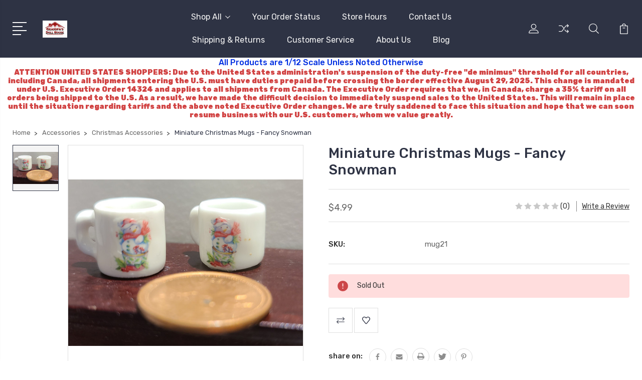

--- FILE ---
content_type: text/html; charset=UTF-8
request_url: https://grandpasdollhouse.com/miniature-christmas-mugs-fancy-snowman/
body_size: 18133
content:
<!DOCTYPE html>
<html class="no-js" lang="en">
    <head>
        <title>Miniature Christmas Mugs - Fancy Snowman - Grandpa&#x27;s Doll House</title>
        <link rel="dns-prefetch preconnect" href="https://cdn11.bigcommerce.com/s-met0y" crossorigin><link rel="dns-prefetch preconnect" href="https://fonts.googleapis.com/" crossorigin><link rel="dns-prefetch preconnect" href="https://fonts.gstatic.com/" crossorigin>
        <meta property="product:price:amount" content="4.99" /><meta property="product:price:currency" content="CAD" /><meta property="og:url" content="https://grandpasdollhouse.com/miniature-christmas-mugs-fancy-snowman/" /><meta property="og:site_name" content="Grandpa's Doll House" /><meta name="keywords" content="dollhouse, miniature, doll, scale, 1&quot;=1&#039;, 1/12, doll house, miniatures, Canadian, retailer, miniatures, minis, house"><link rel='canonical' href='https://grandpasdollhouse.com/miniature-christmas-mugs-fancy-snowman/' /><meta name='platform' content='bigcommerce.stencil' /><meta property="og:type" content="product" />
<meta property="og:title" content="Miniature Christmas Mugs - Fancy Snowman" />
<meta property="og:description" content="Grandpa&#039;s Doll House - Canadian retailer of unique dollhouse miniatures" />
<meta property="og:image" content="https://cdn11.bigcommerce.com/s-met0y/products/4807/images/16544/20211002_165025__63370.1633284879.386.513.jpg?c=2" />
<meta property="fb:admins" content="info@grandpasdollhouse.com" />
<meta property="og:availability" content="oos" />
<meta property="pinterest:richpins" content="enabled" />
        
         

        <link href="https://cdn11.bigcommerce.com/s-met0y/product_images/default_favicon.ico" rel="shortcut icon">
        <meta name="viewport" content="width=device-width, initial-scale=1, maximum-scale=1">

        <script>
            document.documentElement.className = document.documentElement.className.replace('no-js', 'js');
        </script>

        <script>
            window.lazySizesConfig = window.lazySizesConfig || {};
            window.lazySizesConfig.loadMode = 1;
        </script>
        <script async src="https://cdn11.bigcommerce.com/s-met0y/stencil/3687e1c0-b928-013a-5bc3-2655e9005da0/dist/theme-bundle.head_async.js"></script>

        <link href="https://fonts.googleapis.com/css?family=Rubik:400,400i,300,300i,500,500i,700.700i,900,900i%7CRoboto:400,500,600,700,800,900%7CKarla:400%7CCaveat:400,700&display=swap" rel="stylesheet">
        <link data-stencil-stylesheet href="https://cdn11.bigcommerce.com/s-met0y/stencil/3687e1c0-b928-013a-5bc3-2655e9005da0/css/theme-1e016790-671c-013e-afd1-661bf44a720e.css" rel="stylesheet">

        
<script type="text/javascript" src="https://checkout-sdk.bigcommerce.com/v1/loader.js" defer></script>
<script src="https://www.google.com/recaptcha/api.js" async defer></script>
<script type="text/javascript">
var BCData = {"product_attributes":{"sku":"mug21","upc":null,"mpn":null,"gtin":null,"weight":null,"base":true,"image":null,"price":{"without_tax":{"formatted":"$4.99","value":4.99,"currency":"CAD"},"tax_label":"Tax"},"stock":0,"instock":false,"stock_message":"Sold Out","purchasable":true,"purchasing_message":"The selected product combination is currently unavailable.","call_for_price_message":null}};
</script>
<script src='https://www.powr.io/powr.js?external-type=bigcommerce' async></script><script src='https://www.powr.io/powr.js?external-type=bigcommerce' async></script>
<script nonce="">
(function () {
    var xmlHttp = new XMLHttpRequest();

    xmlHttp.open('POST', 'https://bes.gcp.data.bigcommerce.com/nobot');
    xmlHttp.setRequestHeader('Content-Type', 'application/json');
    xmlHttp.send('{"store_id":"753073","timezone_offset":"-4.0","timestamp":"2026-01-18T08:33:44.05452900Z","visit_id":"f01b14af-605d-45b5-b2a3-0de4d9c045dd","channel_id":1}');
})();
</script>


        
        
        
        
        
        
        

    </head>
    <body class="type-product">
        <svg data-src="https://cdn11.bigcommerce.com/s-met0y/stencil/3687e1c0-b928-013a-5bc3-2655e9005da0/img/icon-sprite.svg" class="icons-svg-sprite"></svg>
        <header class="header" sticky="true" role="banner">
  <div class="header-main">
  <div class="container">
    <div class="header-inner">
      <div class="header-left">
        <div class="desktop_mobile_menu">
          <a class="control-otherlinks" href="javascript:void(0);" onclick="">
            <span class="otherlinks-line-1"></span>
            <span class="otherlinks-line-2"></span>
            <span class="otherlinks-line-3"></span>
            <span class="otherlinks-line-4"></span>
          </a>
        </div>
        <div class="logo-block">
              <div class="header-logo header-logo--center">
                  <a href="https://grandpasdollhouse.com/">
            <div class="header-logo-image-container-custom">
                <img class="header-logo-image-custom" src="https://cdn11.bigcommerce.com/s-met0y/images/stencil/150x34/logo_1411671930__74552.original.jpg" alt="Grandpa&#x27;s Doll House" title="Grandpa&#x27;s Doll House">
            </div>
</a>
              </div>
        </div>
      </div>

      <div class="header-center">
        <div class="navigation-menu" data-menu>
            <nav class="navPages">
  <ul class="navPages-list sf-menu" data-speed="0.8">




      <li class="navPages-item">
        <a class="navPages-action needsclick" href="/categories">Shop All <svg><use xlink:href="#icon-chevron-down"></use></svg></a>
        <ul>
            <li class="navPages-item  nav-arrow-roted">
              <!-- SECOND LEVEL STARTS -->

<a class="navPages-action" href="https://grandpasdollhouse.com/1-48-scale/" class="needsclick">
  <span class="nav-arrow"><svg class=""><use xlink:href="#icon-m-right"></use></svg></span>
    1/48 Scale Miniatures
    <svg class="chevron-down"><use xlink:href="#icon-chevron-down"></use></svg>
</a>
<ul class="navlist-sub nav-second-level">
    <li>
        <!-- THIRD LEVEL STARTS -->
        <a class="navPages-action" href="https://grandpasdollhouse.com/1-48-scale-accessories/" class="needsclick">
          <span class="nav-arrow"><svg class=""><use xlink:href="#icon-m-right"></use></svg></span>1/48 Scale Accessories</a>
        <!-- THIRD LEVEL STARTS -->
    </li>
    <li>
        <!-- THIRD LEVEL STARTS -->
        <a class="navPages-action" href="https://grandpasdollhouse.com/1-48-scale-furniture/" class="needsclick">
          <span class="nav-arrow"><svg class=""><use xlink:href="#icon-m-right"></use></svg></span>1/48 Scale Furniture</a>
        <!-- THIRD LEVEL STARTS -->
    </li>
    <li>
        <!-- THIRD LEVEL STARTS -->
        <a class="navPages-action" href="https://grandpasdollhouse.com/new-category/" class="needsclick">
          <span class="nav-arrow"><svg class=""><use xlink:href="#icon-m-right"></use></svg></span>1/48 Scale Houses</a>
        <!-- THIRD LEVEL STARTS -->
    </li>
    <li>
        <!-- THIRD LEVEL STARTS -->
        <a class="navPages-action" href="https://grandpasdollhouse.com/1-48-scale-kits/" class="needsclick">
          <span class="nav-arrow"><svg class=""><use xlink:href="#icon-m-right"></use></svg></span>1/48 Scale Kits</a>
        <!-- THIRD LEVEL STARTS -->
    </li>
</ul>
<!-- SECOND LEVEL ENDS -->
            </li>
            <li class="navPages-item  nav-arrow-roted">
              <!-- SECOND LEVEL STARTS -->
<a class="navPages-action" href="https://grandpasdollhouse.com/30th-anniversary-ltd.-edition-miniatures/">
  <span class="nav-arrow"><svg class=""><use xlink:href="#icon-m-right"></use></svg></span>30th Anniversary Ltd. Edition Miniatures</a>
<!-- SECOND LEVEL ENDS -->
            </li>
            <li class="navPages-item  nav-arrow-roted">
              <!-- SECOND LEVEL STARTS -->
<a class="navPages-action" href="https://grandpasdollhouse.com/contests/">
  <span class="nav-arrow"><svg class=""><use xlink:href="#icon-m-right"></use></svg></span>Contests</a>
<!-- SECOND LEVEL ENDS -->
            </li>
            <li class="navPages-item  nav-arrow-roted">
              <!-- SECOND LEVEL STARTS -->
<a class="navPages-action" href="https://grandpasdollhouse.com/new-items-1/">
  <span class="nav-arrow"><svg class=""><use xlink:href="#icon-m-right"></use></svg></span>NEW ITEMS</a>
<!-- SECOND LEVEL ENDS -->
            </li>
            <li class="navPages-item  nav-arrow-roted">
              <!-- SECOND LEVEL STARTS -->
<a class="navPages-action" href="https://grandpasdollhouse.com/room-kits-various-scales/">
  <span class="nav-arrow"><svg class=""><use xlink:href="#icon-m-right"></use></svg></span>Room Kits - Various Scales</a>
<!-- SECOND LEVEL ENDS -->
            </li>
            <li class="navPages-item  nav-arrow-roted">
              <!-- SECOND LEVEL STARTS -->
<a class="navPages-action" href="https://grandpasdollhouse.com/workshops/">
  <span class="nav-arrow"><svg class=""><use xlink:href="#icon-m-right"></use></svg></span>Workshops</a>
<!-- SECOND LEVEL ENDS -->
            </li>
            <li class="navPages-item  nav-arrow-roted">
              <!-- SECOND LEVEL STARTS -->
<a class="navPages-action" href="https://grandpasdollhouse.com/metal-findings/">
  <span class="nav-arrow"><svg class=""><use xlink:href="#icon-m-right"></use></svg></span>Metal Findings</a>
<!-- SECOND LEVEL ENDS -->
            </li>
            <li class="navPages-item  nav-arrow-roted">
              <!-- SECOND LEVEL STARTS -->
<a class="navPages-action" href="https://grandpasdollhouse.com/miniature-teddy-bears/">
  <span class="nav-arrow"><svg class=""><use xlink:href="#icon-m-right"></use></svg></span>Miniature Teddy Bears</a>
<!-- SECOND LEVEL ENDS -->
            </li>
            <li class="navPages-item  nav-arrow-roted">
              <!-- SECOND LEVEL STARTS -->
<a class="navPages-action" href="https://grandpasdollhouse.com/2026-awesome-buys/">
  <span class="nav-arrow"><svg class=""><use xlink:href="#icon-m-right"></use></svg></span>2026 AWESOME BUYS</a>
<!-- SECOND LEVEL ENDS -->
            </li>
            <li class="navPages-item  nav-arrow-roted">
              <!-- SECOND LEVEL STARTS -->

<a class="navPages-action" href="https://grandpasdollhouse.com/holidays/" class="needsclick">
  <span class="nav-arrow"><svg class=""><use xlink:href="#icon-m-right"></use></svg></span>
    Holiday Miniatures
    <svg class="chevron-down"><use xlink:href="#icon-chevron-down"></use></svg>
</a>
<ul class="navlist-sub nav-second-level">
    <li>
        <!-- THIRD LEVEL STARTS -->
        <a class="navPages-action" href="https://grandpasdollhouse.com/christmas/" class="needsclick">
          <span class="nav-arrow"><svg class=""><use xlink:href="#icon-m-right"></use></svg></span>Christmas</a>
        <!-- THIRD LEVEL STARTS -->
    </li>
    <li>
        <!-- THIRD LEVEL STARTS -->
        <a class="navPages-action" href="https://grandpasdollhouse.com/halloween/" class="needsclick">
          <span class="nav-arrow"><svg class=""><use xlink:href="#icon-m-right"></use></svg></span>Halloween</a>
        <!-- THIRD LEVEL STARTS -->
    </li>
    <li>
        <!-- THIRD LEVEL STARTS -->
        <a class="navPages-action" href="https://grandpasdollhouse.com/easter/" class="needsclick">
          <span class="nav-arrow"><svg class=""><use xlink:href="#icon-m-right"></use></svg></span>Easter</a>
        <!-- THIRD LEVEL STARTS -->
    </li>
</ul>
<!-- SECOND LEVEL ENDS -->
            </li>
            <li class="navPages-item  nav-arrow-roted">
              <!-- SECOND LEVEL STARTS -->

<a class="navPages-action" href="https://grandpasdollhouse.com/structures/" class="needsclick">
  <span class="nav-arrow"><svg class=""><use xlink:href="#icon-m-right"></use></svg></span>
    Structures
    <svg class="chevron-down"><use xlink:href="#icon-chevron-down"></use></svg>
</a>
<ul class="navlist-sub nav-second-level">
    <li>
        <!-- THIRD LEVEL STARTS -->
        <a class="navPages-action" href="https://grandpasdollhouse.com/dollhouse/" class="needsclick">
          <span class="nav-arrow"><svg class=""><use xlink:href="#icon-m-right"></use></svg></span>Dollhouse</a>
        <!-- THIRD LEVEL STARTS -->
    </li>
</ul>
<!-- SECOND LEVEL ENDS -->
            </li>
            <li class="navPages-item  nav-arrow-roted">
              <!-- SECOND LEVEL STARTS -->
<a class="navPages-action" href="https://grandpasdollhouse.com/reutter-porzellan/">
  <span class="nav-arrow"><svg class=""><use xlink:href="#icon-m-right"></use></svg></span>Reutter Porzellan</a>
<!-- SECOND LEVEL ENDS -->
            </li>
            <li class="navPages-item  nav-arrow-roted">
              <!-- SECOND LEVEL STARTS -->
<a class="navPages-action" href="https://grandpasdollhouse.com/amazing-collection-sale/">
  <span class="nav-arrow"><svg class=""><use xlink:href="#icon-m-right"></use></svg></span>Amazing Collection Sale</a>
<!-- SECOND LEVEL ENDS -->
            </li>
            <li class="navPages-item  nav-arrow-roted">
              <!-- SECOND LEVEL STARTS -->
<a class="navPages-action" href="https://grandpasdollhouse.com/1-24-scale-miniatures/">
  <span class="nav-arrow"><svg class=""><use xlink:href="#icon-m-right"></use></svg></span>1/24 Scale Miniatures</a>
<!-- SECOND LEVEL ENDS -->
            </li>
            <li class="navPages-item  nav-arrow-roted">
              <!-- SECOND LEVEL STARTS -->
<a class="navPages-action" href="https://grandpasdollhouse.com/fairy-garden-miniatures/">
  <span class="nav-arrow"><svg class=""><use xlink:href="#icon-m-right"></use></svg></span>Fairy Garden Miniatures</a>
<!-- SECOND LEVEL ENDS -->
            </li>
            <li class="navPages-item  nav-arrow-roted">
              <!-- SECOND LEVEL STARTS -->
<a class="navPages-action" href="https://grandpasdollhouse.com/gift-certificates-1/">
  <span class="nav-arrow"><svg class=""><use xlink:href="#icon-m-right"></use></svg></span>Gift Certificates</a>
<!-- SECOND LEVEL ENDS -->
            </li>
            <li class="navPages-item  nav-arrow-roted">
              <!-- SECOND LEVEL STARTS -->
<a class="navPages-action" href="https://grandpasdollhouse.com/landscaping-supplies-1/">
  <span class="nav-arrow"><svg class=""><use xlink:href="#icon-m-right"></use></svg></span>Landscaping Supplies</a>
<!-- SECOND LEVEL ENDS -->
            </li>
            <li class="navPages-item  nav-arrow-roted">
              <!-- SECOND LEVEL STARTS -->
<a class="navPages-action" href="https://grandpasdollhouse.com/laser-items-by-grandpas-doll-house/">
  <span class="nav-arrow"><svg class=""><use xlink:href="#icon-m-right"></use></svg></span>Laser Items by Grandpa&#x27;s Doll House</a>
<!-- SECOND LEVEL ENDS -->
            </li>
            <li class="navPages-item  nav-arrow-roted">
              <!-- SECOND LEVEL STARTS -->

<a class="navPages-action" href="https://grandpasdollhouse.com/limited-quantity-sale-items/" class="needsclick">
  <span class="nav-arrow"><svg class=""><use xlink:href="#icon-m-right"></use></svg></span>
    Limited Quantity Sale Items
    <svg class="chevron-down"><use xlink:href="#icon-chevron-down"></use></svg>
</a>
<ul class="navlist-sub nav-second-level">
    <li>
        <!-- THIRD LEVEL STARTS -->
        <a class="navPages-action" href="https://grandpasdollhouse.com/special-sales/" class="needsclick">
          <span class="nav-arrow"><svg class=""><use xlink:href="#icon-m-right"></use></svg></span>Special Sales</a>
        <!-- THIRD LEVEL STARTS -->
    </li>
</ul>
<!-- SECOND LEVEL ENDS -->
            </li>
            <li class="navPages-item  nav-arrow-roted">
              <!-- SECOND LEVEL STARTS -->

<a class="navPages-action" href="https://grandpasdollhouse.com/supplies-to-make-miniatures/" class="needsclick">
  <span class="nav-arrow"><svg class=""><use xlink:href="#icon-m-right"></use></svg></span>
    Supplies to Make Miniatures
    <svg class="chevron-down"><use xlink:href="#icon-chevron-down"></use></svg>
</a>
<ul class="navlist-sub nav-second-level">
    <li>
        <!-- THIRD LEVEL STARTS -->
        <a class="navPages-action" href="https://grandpasdollhouse.com/molds/" class="needsclick">
          <span class="nav-arrow"><svg class=""><use xlink:href="#icon-m-right"></use></svg></span>Molds</a>
        <!-- THIRD LEVEL STARTS -->
    </li>
    <li>
        <!-- THIRD LEVEL STARTS -->
        <a class="navPages-action" href="https://grandpasdollhouse.com/lace-trims/" class="needsclick">
          <span class="nav-arrow"><svg class=""><use xlink:href="#icon-m-right"></use></svg></span>Lace &amp; Trims</a>
        <!-- THIRD LEVEL STARTS -->
    </li>
</ul>
<!-- SECOND LEVEL ENDS -->
            </li>
            <li class="navPages-item  nav-arrow-roted">
              <!-- SECOND LEVEL STARTS -->

<a class="navPages-action" href="https://grandpasdollhouse.com/accessories/" class="needsclick">
  <span class="nav-arrow"><svg class=""><use xlink:href="#icon-m-right"></use></svg></span>
    Accessories
    <svg class="chevron-down"><use xlink:href="#icon-chevron-down"></use></svg>
</a>
<ul class="navlist-sub nav-second-level">
    <li>
        <!-- THIRD LEVEL STARTS -->
        <a class="navPages-action" href="https://grandpasdollhouse.com/bathroom-accessories/" class="needsclick">
          <span class="nav-arrow"><svg class=""><use xlink:href="#icon-m-right"></use></svg></span>Bathroom Accessories</a>
        <!-- THIRD LEVEL STARTS -->
    </li>
    <li>
        <!-- THIRD LEVEL STARTS -->
        <a class="navPages-action" href="https://grandpasdollhouse.com/christmas-accessories/" class="needsclick">
          <span class="nav-arrow"><svg class=""><use xlink:href="#icon-m-right"></use></svg></span>Christmas Accessories</a>
        <!-- THIRD LEVEL STARTS -->
    </li>
    <li>
        <!-- THIRD LEVEL STARTS -->
        <a class="navPages-action" href="https://grandpasdollhouse.com/food-items/" class="needsclick">
          <span class="nav-arrow"><svg class=""><use xlink:href="#icon-m-right"></use></svg></span>Food Items</a>
        <!-- THIRD LEVEL STARTS -->
    </li>
    <li>
        <!-- THIRD LEVEL STARTS -->
        <a class="navPages-action" href="https://grandpasdollhouse.com/garage-workshop-tools/" class="needsclick">
          <span class="nav-arrow"><svg class=""><use xlink:href="#icon-m-right"></use></svg></span>Garage/Workshop Tools</a>
        <!-- THIRD LEVEL STARTS -->
    </li>
    <li>
        <!-- THIRD LEVEL STARTS -->
        <a class="navPages-action" href="https://grandpasdollhouse.com/garden-patio-accessories/" class="needsclick">
          <span class="nav-arrow"><svg class=""><use xlink:href="#icon-m-right"></use></svg></span>Garden/Patio Accessories</a>
        <!-- THIRD LEVEL STARTS -->
    </li>
    <li>
        <!-- THIRD LEVEL STARTS -->
        <a class="navPages-action" href="https://grandpasdollhouse.com/kitchen-accessories/" class="needsclick">
          <span class="nav-arrow"><svg class=""><use xlink:href="#icon-m-right"></use></svg></span>Kitchen Accessories</a>
        <!-- THIRD LEVEL STARTS -->
    </li>
    <li>
        <!-- THIRD LEVEL STARTS -->
        <a class="navPages-action" href="https://grandpasdollhouse.com/miscellaneous-accessories/" class="needsclick">
          <span class="nav-arrow"><svg class=""><use xlink:href="#icon-m-right"></use></svg></span>Miscellaneous Accessories</a>
        <!-- THIRD LEVEL STARTS -->
    </li>
    <li>
        <!-- THIRD LEVEL STARTS -->
        <a class="navPages-action" href="https://grandpasdollhouse.com/nursery-accessories/" class="needsclick">
          <span class="nav-arrow"><svg class=""><use xlink:href="#icon-m-right"></use></svg></span>Nursery Accessories</a>
        <!-- THIRD LEVEL STARTS -->
    </li>
    <li>
        <!-- THIRD LEVEL STARTS -->
        <a class="navPages-action" href="https://grandpasdollhouse.com/rugs-carpets/" class="needsclick">
          <span class="nav-arrow"><svg class=""><use xlink:href="#icon-m-right"></use></svg></span>Rugs/Carpets</a>
        <!-- THIRD LEVEL STARTS -->
    </li>
    <li>
        <!-- THIRD LEVEL STARTS -->
        <a class="navPages-action" href="https://grandpasdollhouse.com/sewing-room-accessories/" class="needsclick">
          <span class="nav-arrow"><svg class=""><use xlink:href="#icon-m-right"></use></svg></span>Sewing Room Accessories</a>
        <!-- THIRD LEVEL STARTS -->
    </li>
    <li>
        <!-- THIRD LEVEL STARTS -->
        <a class="navPages-action" href="https://grandpasdollhouse.com/toys/" class="needsclick">
          <span class="nav-arrow"><svg class=""><use xlink:href="#icon-m-right"></use></svg></span>Toys</a>
        <!-- THIRD LEVEL STARTS -->
    </li>
    <li>
        <!-- THIRD LEVEL STARTS -->
        <a class="navPages-action" href="https://grandpasdollhouse.com/books-magazines/" class="needsclick">
          <span class="nav-arrow"><svg class=""><use xlink:href="#icon-m-right"></use></svg></span>Books &amp; Magazines</a>
        <!-- THIRD LEVEL STARTS -->
    </li>
    <li>
        <!-- THIRD LEVEL STARTS -->
        <a class="navPages-action" href="https://grandpasdollhouse.com/miniatures-for-stores-cafes/" class="needsclick">
          <span class="nav-arrow"><svg class=""><use xlink:href="#icon-m-right"></use></svg></span>Miniatures for Stores/Cafes</a>
        <!-- THIRD LEVEL STARTS -->
    </li>
    <li>
        <!-- THIRD LEVEL STARTS -->
        <a class="navPages-action" href="https://grandpasdollhouse.com/animals/" class="needsclick">
          <span class="nav-arrow"><svg class=""><use xlink:href="#icon-m-right"></use></svg></span>Animals</a>
        <!-- THIRD LEVEL STARTS -->
    </li>
    <li>
        <!-- THIRD LEVEL STARTS -->
        <a class="navPages-action" href="https://grandpasdollhouse.com/new-items/" class="needsclick">
          <span class="nav-arrow"><svg class=""><use xlink:href="#icon-m-right"></use></svg></span>New Items</a>
        <!-- THIRD LEVEL STARTS -->
    </li>
</ul>
<!-- SECOND LEVEL ENDS -->
            </li>
            <li class="navPages-item  nav-arrow-roted">
              <!-- SECOND LEVEL STARTS -->

<a class="navPages-action" href="https://grandpasdollhouse.com/building-supplies/" class="needsclick">
  <span class="nav-arrow"><svg class=""><use xlink:href="#icon-m-right"></use></svg></span>
    Building Supplies
    <svg class="chevron-down"><use xlink:href="#icon-chevron-down"></use></svg>
</a>
<ul class="navlist-sub nav-second-level">
    <li>
        <!-- THIRD LEVEL STARTS -->
        <a class="navPages-action" href="https://grandpasdollhouse.com/doors-windows-trims/" class="needsclick">
          <span class="nav-arrow"><svg class=""><use xlink:href="#icon-m-right"></use></svg></span>Doors, Windows, Trims</a>
        <!-- THIRD LEVEL STARTS -->
    </li>
    <li>
        <!-- THIRD LEVEL STARTS -->
        <a class="navPages-action" href="https://grandpasdollhouse.com/glues/" class="needsclick">
          <span class="nav-arrow"><svg class=""><use xlink:href="#icon-m-right"></use></svg></span>Glues</a>
        <!-- THIRD LEVEL STARTS -->
    </li>
    <li>
        <!-- THIRD LEVEL STARTS -->
        <a class="navPages-action" href="https://grandpasdollhouse.com/hardware/" class="needsclick">
          <span class="nav-arrow"><svg class=""><use xlink:href="#icon-m-right"></use></svg></span>Hardware</a>
        <!-- THIRD LEVEL STARTS -->
    </li>
    <li>
        <!-- THIRD LEVEL STARTS -->
        <a class="navPages-action" href="https://grandpasdollhouse.com/landscaping-supplies/" class="needsclick">
          <span class="nav-arrow"><svg class=""><use xlink:href="#icon-m-right"></use></svg></span>Landscaping Supplies</a>
        <!-- THIRD LEVEL STARTS -->
    </li>
    <li>
        <!-- THIRD LEVEL STARTS -->
        <a class="navPages-action" href="https://grandpasdollhouse.com/shingles-siding/" class="needsclick">
          <span class="nav-arrow"><svg class=""><use xlink:href="#icon-m-right"></use></svg></span>Shingles, Siding</a>
        <!-- THIRD LEVEL STARTS -->
    </li>
    <li>
        <!-- THIRD LEVEL STARTS -->
        <a class="navPages-action" href="https://grandpasdollhouse.com/staircases-spindles-etc/" class="needsclick">
          <span class="nav-arrow"><svg class=""><use xlink:href="#icon-m-right"></use></svg></span>Staircases, Spindles, etc.</a>
        <!-- THIRD LEVEL STARTS -->
    </li>
    <li>
        <!-- THIRD LEVEL STARTS -->
        <a class="navPages-action" href="https://grandpasdollhouse.com/wallpaper-flooring/" class="needsclick">
          <span class="nav-arrow"><svg class=""><use xlink:href="#icon-m-right"></use></svg></span>Wallpaper &amp; Flooring</a>
        <!-- THIRD LEVEL STARTS -->
    </li>
</ul>
<!-- SECOND LEVEL ENDS -->
            </li>
            <li class="navPages-item  nav-arrow-roted">
              <!-- SECOND LEVEL STARTS -->

<a class="navPages-action" href="https://grandpasdollhouse.com/dolls-families/" class="needsclick">
  <span class="nav-arrow"><svg class=""><use xlink:href="#icon-m-right"></use></svg></span>
    Dolls &amp; Families
    <svg class="chevron-down"><use xlink:href="#icon-chevron-down"></use></svg>
</a>
<ul class="navlist-sub nav-second-level">
    <li>
        <!-- THIRD LEVEL STARTS -->
        <a class="navPages-action" href="https://grandpasdollhouse.com/families-dolls-for-play/" class="needsclick">
          <span class="nav-arrow"><svg class=""><use xlink:href="#icon-m-right"></use></svg></span>Families/Dolls  for Play</a>
        <!-- THIRD LEVEL STARTS -->
    </li>
    <li>
        <!-- THIRD LEVEL STARTS -->
        <a class="navPages-action" href="https://grandpasdollhouse.com/handsculpted-dolls/" class="needsclick">
          <span class="nav-arrow"><svg class=""><use xlink:href="#icon-m-right"></use></svg></span>Handsculpted Dolls</a>
        <!-- THIRD LEVEL STARTS -->
    </li>
    <li>
        <!-- THIRD LEVEL STARTS -->
        <a class="navPages-action" href="https://grandpasdollhouse.com/porcelain-dolls/" class="needsclick">
          <span class="nav-arrow"><svg class=""><use xlink:href="#icon-m-right"></use></svg></span>Porcelain Dolls</a>
        <!-- THIRD LEVEL STARTS -->
    </li>
    <li>
        <!-- THIRD LEVEL STARTS -->
        <a class="navPages-action" href="https://grandpasdollhouse.com/resin-dolls/" class="needsclick">
          <span class="nav-arrow"><svg class=""><use xlink:href="#icon-m-right"></use></svg></span>Resin Dolls</a>
        <!-- THIRD LEVEL STARTS -->
    </li>
</ul>
<!-- SECOND LEVEL ENDS -->
            </li>
            <li class="navPages-item  nav-arrow-roted">
              <!-- SECOND LEVEL STARTS -->

<a class="navPages-action" href="https://grandpasdollhouse.com/furniture/" class="needsclick">
  <span class="nav-arrow"><svg class=""><use xlink:href="#icon-m-right"></use></svg></span>
    Furniture
    <svg class="chevron-down"><use xlink:href="#icon-chevron-down"></use></svg>
</a>
<ul class="navlist-sub nav-second-level">
    <li>
        <!-- THIRD LEVEL STARTS -->
        <a class="navPages-action" href="https://grandpasdollhouse.com/1-144-scale-furniture/" class="needsclick">
          <span class="nav-arrow"><svg class=""><use xlink:href="#icon-m-right"></use></svg></span>1/144 Scale Furniture</a>
        <!-- THIRD LEVEL STARTS -->
    </li>
    <li>
        <!-- THIRD LEVEL STARTS -->
        <a class="navPages-action" href="https://grandpasdollhouse.com/1-4-scale-furniture/" class="needsclick">
          <span class="nav-arrow"><svg class=""><use xlink:href="#icon-m-right"></use></svg></span>1/4&quot; Scale Furniture</a>
        <!-- THIRD LEVEL STARTS -->
    </li>
    <li>
        <!-- THIRD LEVEL STARTS -->
        <a class="navPages-action" href="https://grandpasdollhouse.com/bathroom/" class="needsclick">
          <span class="nav-arrow"><svg class=""><use xlink:href="#icon-m-right"></use></svg></span>Bathroom</a>
        <!-- THIRD LEVEL STARTS -->
    </li>
    <li>
        <!-- THIRD LEVEL STARTS -->
        <a class="navPages-action" href="https://grandpasdollhouse.com/bedroom/" class="needsclick">
          <span class="nav-arrow"><svg class=""><use xlink:href="#icon-m-right"></use></svg></span>Bedroom</a>
        <!-- THIRD LEVEL STARTS -->
    </li>
    <li>
        <!-- THIRD LEVEL STARTS -->
        <a class="navPages-action" href="https://grandpasdollhouse.com/dining-room/" class="needsclick">
          <span class="nav-arrow"><svg class=""><use xlink:href="#icon-m-right"></use></svg></span>Dining Room</a>
        <!-- THIRD LEVEL STARTS -->
    </li>
    <li>
        <!-- THIRD LEVEL STARTS -->
        <a class="navPages-action" href="https://grandpasdollhouse.com/garage-workshop/" class="needsclick">
          <span class="nav-arrow"><svg class=""><use xlink:href="#icon-m-right"></use></svg></span>Garage/Workshop</a>
        <!-- THIRD LEVEL STARTS -->
    </li>
    <li>
        <!-- THIRD LEVEL STARTS -->
        <a class="navPages-action" href="https://grandpasdollhouse.com/garden-porch/" class="needsclick">
          <span class="nav-arrow"><svg class=""><use xlink:href="#icon-m-right"></use></svg></span>Garden/Porch</a>
        <!-- THIRD LEVEL STARTS -->
    </li>
    <li>
        <!-- THIRD LEVEL STARTS -->
        <a class="navPages-action" href="https://grandpasdollhouse.com/kitchen/" class="needsclick">
          <span class="nav-arrow"><svg class=""><use xlink:href="#icon-m-right"></use></svg></span>Kitchen</a>
        <!-- THIRD LEVEL STARTS -->
    </li>
    <li>
        <!-- THIRD LEVEL STARTS -->
        <a class="navPages-action" href="https://grandpasdollhouse.com/library-office/" class="needsclick">
          <span class="nav-arrow"><svg class=""><use xlink:href="#icon-m-right"></use></svg></span>Library/Office</a>
        <!-- THIRD LEVEL STARTS -->
    </li>
    <li>
        <!-- THIRD LEVEL STARTS -->
        <a class="navPages-action" href="https://grandpasdollhouse.com/livingroom/" class="needsclick">
          <span class="nav-arrow"><svg class=""><use xlink:href="#icon-m-right"></use></svg></span>Livingroom</a>
        <!-- THIRD LEVEL STARTS -->
    </li>
    <li>
        <!-- THIRD LEVEL STARTS -->
        <a class="navPages-action" href="https://grandpasdollhouse.com/music-room/" class="needsclick">
          <span class="nav-arrow"><svg class=""><use xlink:href="#icon-m-right"></use></svg></span>Music Room</a>
        <!-- THIRD LEVEL STARTS -->
    </li>
    <li>
        <!-- THIRD LEVEL STARTS -->
        <a class="navPages-action" href="https://grandpasdollhouse.com/nursery/" class="needsclick">
          <span class="nav-arrow"><svg class=""><use xlink:href="#icon-m-right"></use></svg></span>Nursery</a>
        <!-- THIRD LEVEL STARTS -->
    </li>
    <li>
        <!-- THIRD LEVEL STARTS -->
        <a class="navPages-action" href="https://grandpasdollhouse.com/sewing-room/" class="needsclick">
          <span class="nav-arrow"><svg class=""><use xlink:href="#icon-m-right"></use></svg></span>Sewing Room</a>
        <!-- THIRD LEVEL STARTS -->
    </li>
    <li>
        <!-- THIRD LEVEL STARTS -->
        <a class="navPages-action" href="https://grandpasdollhouse.com/bespaq-other-heirloom-quality-furniture/" class="needsclick">
          <span class="nav-arrow"><svg class=""><use xlink:href="#icon-m-right"></use></svg></span>Bespaq &amp; Other Heirloom Quality Furniture</a>
        <!-- THIRD LEVEL STARTS -->
    </li>
</ul>
<!-- SECOND LEVEL ENDS -->
            </li>
            <li class="navPages-item  nav-arrow-roted">
              <!-- SECOND LEVEL STARTS -->
<a class="navPages-action" href="https://grandpasdollhouse.com/handcrafted-miniatures/">
  <span class="nav-arrow"><svg class=""><use xlink:href="#icon-m-right"></use></svg></span>Handcrafted Miniatures</a>
<!-- SECOND LEVEL ENDS -->
            </li>
            <li class="navPages-item  nav-arrow-roted">
              <!-- SECOND LEVEL STARTS -->

<a class="navPages-action" href="https://grandpasdollhouse.com/kits/" class="needsclick">
  <span class="nav-arrow"><svg class=""><use xlink:href="#icon-m-right"></use></svg></span>
    Kits
    <svg class="chevron-down"><use xlink:href="#icon-chevron-down"></use></svg>
</a>
<ul class="navlist-sub nav-second-level">
    <li>
        <!-- THIRD LEVEL STARTS -->
        <a class="navPages-action" href="https://grandpasdollhouse.com/laser-kits-by-grandpas-doll-house/" class="needsclick">
          <span class="nav-arrow"><svg class=""><use xlink:href="#icon-m-right"></use></svg></span>Laser Kits by Grandpa&#x27;s Doll House</a>
        <!-- THIRD LEVEL STARTS -->
    </li>
    <li>
        <!-- THIRD LEVEL STARTS -->
        <a class="navPages-action" href="https://grandpasdollhouse.com/robin-betterley-miniatures-kits/" class="needsclick">
          <span class="nav-arrow"><svg class=""><use xlink:href="#icon-m-right"></use></svg></span>Robin Betterley Miniatures Kits</a>
        <!-- THIRD LEVEL STARTS -->
    </li>
</ul>
<!-- SECOND LEVEL ENDS -->
            </li>
            <li class="navPages-item  nav-arrow-roted">
              <!-- SECOND LEVEL STARTS -->

<a class="navPages-action" href="https://grandpasdollhouse.com/lights-wiring-supplies/" class="needsclick">
  <span class="nav-arrow"><svg class=""><use xlink:href="#icon-m-right"></use></svg></span>
    Lights &amp; Wiring Supplies
    <svg class="chevron-down"><use xlink:href="#icon-chevron-down"></use></svg>
</a>
<ul class="navlist-sub nav-second-level">
    <li>
        <!-- THIRD LEVEL STARTS -->
        <a class="navPages-action" href="https://grandpasdollhouse.com/12-v-lights-1-12-scale/" class="needsclick">
          <span class="nav-arrow"><svg class=""><use xlink:href="#icon-m-right"></use></svg></span>12 v lights - 1/12 scale</a>
        <!-- THIRD LEVEL STARTS -->
    </li>
    <li>
        <!-- THIRD LEVEL STARTS -->
        <a class="navPages-action" href="https://grandpasdollhouse.com/battery-powered-led-lights-1-12-scale/" class="needsclick">
          <span class="nav-arrow"><svg class=""><use xlink:href="#icon-m-right"></use></svg></span>Battery Powered LED lights </a>
        <!-- THIRD LEVEL STARTS -->
    </li>
    <li>
        <!-- THIRD LEVEL STARTS -->
        <a class="navPages-action" href="https://grandpasdollhouse.com/non-electric-lights/" class="needsclick">
          <span class="nav-arrow"><svg class=""><use xlink:href="#icon-m-right"></use></svg></span>Non-Electric Lights</a>
        <!-- THIRD LEVEL STARTS -->
    </li>
    <li>
        <!-- THIRD LEVEL STARTS -->
        <a class="navPages-action" href="https://grandpasdollhouse.com/wiring-supplies/" class="needsclick">
          <span class="nav-arrow"><svg class=""><use xlink:href="#icon-m-right"></use></svg></span>Wiring Supplies</a>
        <!-- THIRD LEVEL STARTS -->
    </li>
</ul>
<!-- SECOND LEVEL ENDS -->
            </li>
            <li class="navPages-item  nav-arrow-roted">
              <!-- SECOND LEVEL STARTS -->
<a class="navPages-action" href="https://grandpasdollhouse.com/tools/">
  <span class="nav-arrow"><svg class=""><use xlink:href="#icon-m-right"></use></svg></span>Tools</a>
<!-- SECOND LEVEL ENDS -->
            </li>
        </ul>
      </li>
           <li class="navPages-item navPages-item-page ">
             <!-- SECOND LEVEL STARTS -->
<a class="navPages-action" href="https://grandpasdollhouse.com/your-order-status">
  <span class="nav-arrow"><svg class=""><use xlink:href="#icon-m-right"></use></svg></span>Your Order Status</a>
<!-- SECOND LEVEL ENDS -->
           </li>
           <li class="navPages-item navPages-item-page ">
             <!-- SECOND LEVEL STARTS -->
<a class="navPages-action" href="https://grandpasdollhouse.com/store-hours/">
  <span class="nav-arrow"><svg class=""><use xlink:href="#icon-m-right"></use></svg></span>Store Hours</a>
<!-- SECOND LEVEL ENDS -->
           </li>
           <li class="navPages-item navPages-item-page ">
             <!-- SECOND LEVEL STARTS -->
<a class="navPages-action" href="https://grandpasdollhouse.com/contact-us/">
  <span class="nav-arrow"><svg class=""><use xlink:href="#icon-m-right"></use></svg></span>Contact Us</a>
<!-- SECOND LEVEL ENDS -->
           </li>
           <li class="navPages-item navPages-item-page ">
             <!-- SECOND LEVEL STARTS -->
<a class="navPages-action" href="https://grandpasdollhouse.com/shipping-returns/">
  <span class="nav-arrow"><svg class=""><use xlink:href="#icon-m-right"></use></svg></span>Shipping &amp; Returns</a>
<!-- SECOND LEVEL ENDS -->
           </li>
           <li class="navPages-item navPages-item-page ">
             <!-- SECOND LEVEL STARTS -->
<a class="navPages-action" href="https://grandpasdollhouse.com/customer-service/">
  <span class="nav-arrow"><svg class=""><use xlink:href="#icon-m-right"></use></svg></span>Customer Service</a>
<!-- SECOND LEVEL ENDS -->
           </li>
           <li class="navPages-item navPages-item-page ">
             <!-- SECOND LEVEL STARTS -->
<a class="navPages-action" href="https://grandpasdollhouse.com/about-us/">
  <span class="nav-arrow"><svg class=""><use xlink:href="#icon-m-right"></use></svg></span>About Us</a>
<!-- SECOND LEVEL ENDS -->
           </li>
           <li class="navPages-item navPages-item-page last-menu-item">
             <!-- SECOND LEVEL STARTS -->
<a class="navPages-action" href="https://grandpasdollhouse.com/blog/">
  <span class="nav-arrow"><svg class=""><use xlink:href="#icon-m-right"></use></svg></span>Blog</a>
<!-- SECOND LEVEL ENDS -->
           </li>
  </ul>
</nav>
        </div>
      </div>

      <div class="header-right">
          <nav class="navUser">
    <ul class="navUser-section navUser-section--alt account-section sf-menu">
      <li class="navUser-item navUser-item--account">
    <a class="navUser-action needsclick" href="/account.php">
      <svg><use xlink:href="#icon-user"></use></svg>
      <!-- <span>Account</span> -->
    </a>
    <ul class="navUser-section-sub section-sub-right">
        <li class="navUser-item">
          <a class="navUser-action needsclick" href="/login.php">
            <svg><use xlink:href="#icon-signout"></use></svg><span>Sign in</span>
          </a>
        </li>
        <li class="navUser-item">
          <a class="navUser-action needsclick" href="/login.php?action=create_account">
            <svg><use xlink:href="#icon-register"></use></svg><span>Register</span>
          </a>
        </li>
          <li class="navUser-item">
              <a class="navUser-action needsclick" href="/giftcertificates.php">
              <svg><use xlink:href="#icon-gift-certificate"></use></svg><span>Gift Certificates</span>
              </a>
          </li>
        <li class="navUser-item navUser-item-wishlist">
            <a class="navUser-action needsclick" href="/wishlist.php">
              <svg><use xlink:href="#icon-wishlist"></use></svg><span>wishlist</span>
            </a>
        </li>


    </ul>
</li>

      <li class="navUser-item navUser-item-compare">
          <a class="navUser-action navUser-item--compare needsclick" title="Compare" href="/compare" data-compare-nav>
            <svg><use xlink:href="#icon-compare"></use></svg>
            <span class="countPill countPill--positive"></span>
          </a>
      </li>

      <li class="navUser-item navUser-search">
          <a class="navUser-action navUser-action--quickSearch" href="javascript:void(0);" data-search="quickSearch" aria-controls="quickSearch" aria-expanded="false"><svg class="search-icon"><use xlink:href="#icon-search"></use></svg> <svg class="search-close"><use xlink:href="#icon-close"></use></svg></a>
      </li>


      <li class="navUser-item navUser-item--cart">
          <a  class="navUser-action"
              data-cart-preview
              data-dropdown="cart-preview-dropdown"
              data-options="align:right"
              href="/cart.php">
              <span class="navUser-item-cartLabel">
                <svg><use xlink:href="#icon-cart"></use></svg>
              </span> <span class="countPill cart-quantity"></span>
          </a>
          <div class="dropdown-menu" id="cart-preview-dropdown" data-dropdown-content aria-hidden="true"></div>
      </li>
    </ul>

</nav>

<div class="dropdown dropdown--quickSearch" id="quickSearch" aria-hidden="true" tabindex="-1" data-prevent-quick-search-close>
    <form class="form" action="/search.php"  id="headerQuickSearchForm">
    <fieldset class="form-fieldset">
        <div class="form-field">
            <label class="is-srOnly" for="search_query">Search</label>
            <input class="form-input" data-search-quick name="search_query" id="search_query" data-error-message="Search field cannot be empty." placeholder="Search the store" autocomplete="off">
            <span class="search-icon-main" onclick="document.getElementById('headerQuickSearchForm').submit();"><svg class="search-icon"><use xlink:href="#icon-search"></use></svg></span>
        </div>
    </fieldset>
</form>
<section class="quickSearchResults" data-bind="html: results"></section>
</div>

<div id="headerSidebar" class="header-side-bar">
<div class="header-side-bar-inn">
  <div class="close">
    <a class="close-icon" href="javascript:void(0);"><svg><use xlink:href="#icon-close"></use></svg></a>
  </div>
  <div class="category headerSidebar-block">
    <h5 class="sidebarBlock-heading">Categories</h5>
    <ul class="navList navList-treeview">
            <li class="navPages-item">
              <!-- SECOND LEVEL STARTS -->

<a class="navPages-action" href="https://grandpasdollhouse.com/1-48-scale/" class="needsclick">
  <span class="nav-arrow"><svg class=""><use xlink:href="#icon-m-right"></use></svg></span>
    1/48 Scale Miniatures
    <svg class="chevron-down"><use xlink:href="#icon-chevron-down"></use></svg>
</a>
<ul class="navlist-sub nav-second-level">
    <li>
        <!-- THIRD LEVEL STARTS -->
        <a class="navPages-action" href="https://grandpasdollhouse.com/1-48-scale-accessories/" class="needsclick">
          <span class="nav-arrow"><svg class=""><use xlink:href="#icon-m-right"></use></svg></span>1/48 Scale Accessories</a>
        <!-- THIRD LEVEL STARTS -->
    </li>
    <li>
        <!-- THIRD LEVEL STARTS -->
        <a class="navPages-action" href="https://grandpasdollhouse.com/1-48-scale-furniture/" class="needsclick">
          <span class="nav-arrow"><svg class=""><use xlink:href="#icon-m-right"></use></svg></span>1/48 Scale Furniture</a>
        <!-- THIRD LEVEL STARTS -->
    </li>
    <li>
        <!-- THIRD LEVEL STARTS -->
        <a class="navPages-action" href="https://grandpasdollhouse.com/new-category/" class="needsclick">
          <span class="nav-arrow"><svg class=""><use xlink:href="#icon-m-right"></use></svg></span>1/48 Scale Houses</a>
        <!-- THIRD LEVEL STARTS -->
    </li>
    <li>
        <!-- THIRD LEVEL STARTS -->
        <a class="navPages-action" href="https://grandpasdollhouse.com/1-48-scale-kits/" class="needsclick">
          <span class="nav-arrow"><svg class=""><use xlink:href="#icon-m-right"></use></svg></span>1/48 Scale Kits</a>
        <!-- THIRD LEVEL STARTS -->
    </li>
</ul>
<!-- SECOND LEVEL ENDS -->
            </li>
            <li class="navPages-item">
              <!-- SECOND LEVEL STARTS -->
<a class="navPages-action" href="https://grandpasdollhouse.com/30th-anniversary-ltd.-edition-miniatures/">
  <span class="nav-arrow"><svg class=""><use xlink:href="#icon-m-right"></use></svg></span>30th Anniversary Ltd. Edition Miniatures</a>
<!-- SECOND LEVEL ENDS -->
            </li>
            <li class="navPages-item">
              <!-- SECOND LEVEL STARTS -->
<a class="navPages-action" href="https://grandpasdollhouse.com/contests/">
  <span class="nav-arrow"><svg class=""><use xlink:href="#icon-m-right"></use></svg></span>Contests</a>
<!-- SECOND LEVEL ENDS -->
            </li>
            <li class="navPages-item">
              <!-- SECOND LEVEL STARTS -->
<a class="navPages-action" href="https://grandpasdollhouse.com/new-items-1/">
  <span class="nav-arrow"><svg class=""><use xlink:href="#icon-m-right"></use></svg></span>NEW ITEMS</a>
<!-- SECOND LEVEL ENDS -->
            </li>
            <li class="navPages-item">
              <!-- SECOND LEVEL STARTS -->
<a class="navPages-action" href="https://grandpasdollhouse.com/room-kits-various-scales/">
  <span class="nav-arrow"><svg class=""><use xlink:href="#icon-m-right"></use></svg></span>Room Kits - Various Scales</a>
<!-- SECOND LEVEL ENDS -->
            </li>
            <li class="navPages-item">
              <!-- SECOND LEVEL STARTS -->
<a class="navPages-action" href="https://grandpasdollhouse.com/workshops/">
  <span class="nav-arrow"><svg class=""><use xlink:href="#icon-m-right"></use></svg></span>Workshops</a>
<!-- SECOND LEVEL ENDS -->
            </li>
            <li class="navPages-item">
              <!-- SECOND LEVEL STARTS -->
<a class="navPages-action" href="https://grandpasdollhouse.com/metal-findings/">
  <span class="nav-arrow"><svg class=""><use xlink:href="#icon-m-right"></use></svg></span>Metal Findings</a>
<!-- SECOND LEVEL ENDS -->
            </li>
            <li class="navPages-item">
              <!-- SECOND LEVEL STARTS -->
<a class="navPages-action" href="https://grandpasdollhouse.com/miniature-teddy-bears/">
  <span class="nav-arrow"><svg class=""><use xlink:href="#icon-m-right"></use></svg></span>Miniature Teddy Bears</a>
<!-- SECOND LEVEL ENDS -->
            </li>
            <li class="navPages-item">
              <!-- SECOND LEVEL STARTS -->
<a class="navPages-action" href="https://grandpasdollhouse.com/2026-awesome-buys/">
  <span class="nav-arrow"><svg class=""><use xlink:href="#icon-m-right"></use></svg></span>2026 AWESOME BUYS</a>
<!-- SECOND LEVEL ENDS -->
            </li>
            <li class="navPages-item">
              <!-- SECOND LEVEL STARTS -->

<a class="navPages-action" href="https://grandpasdollhouse.com/holidays/" class="needsclick">
  <span class="nav-arrow"><svg class=""><use xlink:href="#icon-m-right"></use></svg></span>
    Holiday Miniatures
    <svg class="chevron-down"><use xlink:href="#icon-chevron-down"></use></svg>
</a>
<ul class="navlist-sub nav-second-level">
    <li>
        <!-- THIRD LEVEL STARTS -->
        <a class="navPages-action" href="https://grandpasdollhouse.com/christmas/" class="needsclick">
          <span class="nav-arrow"><svg class=""><use xlink:href="#icon-m-right"></use></svg></span>Christmas</a>
        <!-- THIRD LEVEL STARTS -->
    </li>
    <li>
        <!-- THIRD LEVEL STARTS -->
        <a class="navPages-action" href="https://grandpasdollhouse.com/halloween/" class="needsclick">
          <span class="nav-arrow"><svg class=""><use xlink:href="#icon-m-right"></use></svg></span>Halloween</a>
        <!-- THIRD LEVEL STARTS -->
    </li>
    <li>
        <!-- THIRD LEVEL STARTS -->
        <a class="navPages-action" href="https://grandpasdollhouse.com/easter/" class="needsclick">
          <span class="nav-arrow"><svg class=""><use xlink:href="#icon-m-right"></use></svg></span>Easter</a>
        <!-- THIRD LEVEL STARTS -->
    </li>
</ul>
<!-- SECOND LEVEL ENDS -->
            </li>
            <li class="navPages-item">
              <!-- SECOND LEVEL STARTS -->

<a class="navPages-action" href="https://grandpasdollhouse.com/structures/" class="needsclick">
  <span class="nav-arrow"><svg class=""><use xlink:href="#icon-m-right"></use></svg></span>
    Structures
    <svg class="chevron-down"><use xlink:href="#icon-chevron-down"></use></svg>
</a>
<ul class="navlist-sub nav-second-level">
    <li>
        <!-- THIRD LEVEL STARTS -->
        <a class="navPages-action" href="https://grandpasdollhouse.com/dollhouse/" class="needsclick">
          <span class="nav-arrow"><svg class=""><use xlink:href="#icon-m-right"></use></svg></span>Dollhouse</a>
        <!-- THIRD LEVEL STARTS -->
    </li>
</ul>
<!-- SECOND LEVEL ENDS -->
            </li>
            <li class="navPages-item">
              <!-- SECOND LEVEL STARTS -->
<a class="navPages-action" href="https://grandpasdollhouse.com/reutter-porzellan/">
  <span class="nav-arrow"><svg class=""><use xlink:href="#icon-m-right"></use></svg></span>Reutter Porzellan</a>
<!-- SECOND LEVEL ENDS -->
            </li>
            <li class="navPages-item">
              <!-- SECOND LEVEL STARTS -->
<a class="navPages-action" href="https://grandpasdollhouse.com/amazing-collection-sale/">
  <span class="nav-arrow"><svg class=""><use xlink:href="#icon-m-right"></use></svg></span>Amazing Collection Sale</a>
<!-- SECOND LEVEL ENDS -->
            </li>
            <li class="navPages-item">
              <!-- SECOND LEVEL STARTS -->
<a class="navPages-action" href="https://grandpasdollhouse.com/1-24-scale-miniatures/">
  <span class="nav-arrow"><svg class=""><use xlink:href="#icon-m-right"></use></svg></span>1/24 Scale Miniatures</a>
<!-- SECOND LEVEL ENDS -->
            </li>
            <li class="navPages-item">
              <!-- SECOND LEVEL STARTS -->
<a class="navPages-action" href="https://grandpasdollhouse.com/fairy-garden-miniatures/">
  <span class="nav-arrow"><svg class=""><use xlink:href="#icon-m-right"></use></svg></span>Fairy Garden Miniatures</a>
<!-- SECOND LEVEL ENDS -->
            </li>
            <li class="navPages-item">
              <!-- SECOND LEVEL STARTS -->
<a class="navPages-action" href="https://grandpasdollhouse.com/gift-certificates-1/">
  <span class="nav-arrow"><svg class=""><use xlink:href="#icon-m-right"></use></svg></span>Gift Certificates</a>
<!-- SECOND LEVEL ENDS -->
            </li>
            <li class="navPages-item">
              <!-- SECOND LEVEL STARTS -->
<a class="navPages-action" href="https://grandpasdollhouse.com/landscaping-supplies-1/">
  <span class="nav-arrow"><svg class=""><use xlink:href="#icon-m-right"></use></svg></span>Landscaping Supplies</a>
<!-- SECOND LEVEL ENDS -->
            </li>
            <li class="navPages-item">
              <!-- SECOND LEVEL STARTS -->
<a class="navPages-action" href="https://grandpasdollhouse.com/laser-items-by-grandpas-doll-house/">
  <span class="nav-arrow"><svg class=""><use xlink:href="#icon-m-right"></use></svg></span>Laser Items by Grandpa&#x27;s Doll House</a>
<!-- SECOND LEVEL ENDS -->
            </li>
            <li class="navPages-item">
              <!-- SECOND LEVEL STARTS -->

<a class="navPages-action" href="https://grandpasdollhouse.com/limited-quantity-sale-items/" class="needsclick">
  <span class="nav-arrow"><svg class=""><use xlink:href="#icon-m-right"></use></svg></span>
    Limited Quantity Sale Items
    <svg class="chevron-down"><use xlink:href="#icon-chevron-down"></use></svg>
</a>
<ul class="navlist-sub nav-second-level">
    <li>
        <!-- THIRD LEVEL STARTS -->
        <a class="navPages-action" href="https://grandpasdollhouse.com/special-sales/" class="needsclick">
          <span class="nav-arrow"><svg class=""><use xlink:href="#icon-m-right"></use></svg></span>Special Sales</a>
        <!-- THIRD LEVEL STARTS -->
    </li>
</ul>
<!-- SECOND LEVEL ENDS -->
            </li>
            <li class="navPages-item">
              <!-- SECOND LEVEL STARTS -->

<a class="navPages-action" href="https://grandpasdollhouse.com/supplies-to-make-miniatures/" class="needsclick">
  <span class="nav-arrow"><svg class=""><use xlink:href="#icon-m-right"></use></svg></span>
    Supplies to Make Miniatures
    <svg class="chevron-down"><use xlink:href="#icon-chevron-down"></use></svg>
</a>
<ul class="navlist-sub nav-second-level">
    <li>
        <!-- THIRD LEVEL STARTS -->
        <a class="navPages-action" href="https://grandpasdollhouse.com/molds/" class="needsclick">
          <span class="nav-arrow"><svg class=""><use xlink:href="#icon-m-right"></use></svg></span>Molds</a>
        <!-- THIRD LEVEL STARTS -->
    </li>
    <li>
        <!-- THIRD LEVEL STARTS -->
        <a class="navPages-action" href="https://grandpasdollhouse.com/lace-trims/" class="needsclick">
          <span class="nav-arrow"><svg class=""><use xlink:href="#icon-m-right"></use></svg></span>Lace &amp; Trims</a>
        <!-- THIRD LEVEL STARTS -->
    </li>
</ul>
<!-- SECOND LEVEL ENDS -->
            </li>
            <li class="navPages-item">
              <!-- SECOND LEVEL STARTS -->

<a class="navPages-action" href="https://grandpasdollhouse.com/accessories/" class="needsclick">
  <span class="nav-arrow"><svg class=""><use xlink:href="#icon-m-right"></use></svg></span>
    Accessories
    <svg class="chevron-down"><use xlink:href="#icon-chevron-down"></use></svg>
</a>
<ul class="navlist-sub nav-second-level">
    <li>
        <!-- THIRD LEVEL STARTS -->
        <a class="navPages-action" href="https://grandpasdollhouse.com/bathroom-accessories/" class="needsclick">
          <span class="nav-arrow"><svg class=""><use xlink:href="#icon-m-right"></use></svg></span>Bathroom Accessories</a>
        <!-- THIRD LEVEL STARTS -->
    </li>
    <li>
        <!-- THIRD LEVEL STARTS -->
        <a class="navPages-action" href="https://grandpasdollhouse.com/christmas-accessories/" class="needsclick">
          <span class="nav-arrow"><svg class=""><use xlink:href="#icon-m-right"></use></svg></span>Christmas Accessories</a>
        <!-- THIRD LEVEL STARTS -->
    </li>
    <li>
        <!-- THIRD LEVEL STARTS -->
        <a class="navPages-action" href="https://grandpasdollhouse.com/food-items/" class="needsclick">
          <span class="nav-arrow"><svg class=""><use xlink:href="#icon-m-right"></use></svg></span>Food Items</a>
        <!-- THIRD LEVEL STARTS -->
    </li>
    <li>
        <!-- THIRD LEVEL STARTS -->
        <a class="navPages-action" href="https://grandpasdollhouse.com/garage-workshop-tools/" class="needsclick">
          <span class="nav-arrow"><svg class=""><use xlink:href="#icon-m-right"></use></svg></span>Garage/Workshop Tools</a>
        <!-- THIRD LEVEL STARTS -->
    </li>
    <li>
        <!-- THIRD LEVEL STARTS -->
        <a class="navPages-action" href="https://grandpasdollhouse.com/garden-patio-accessories/" class="needsclick">
          <span class="nav-arrow"><svg class=""><use xlink:href="#icon-m-right"></use></svg></span>Garden/Patio Accessories</a>
        <!-- THIRD LEVEL STARTS -->
    </li>
    <li>
        <!-- THIRD LEVEL STARTS -->
        <a class="navPages-action" href="https://grandpasdollhouse.com/kitchen-accessories/" class="needsclick">
          <span class="nav-arrow"><svg class=""><use xlink:href="#icon-m-right"></use></svg></span>Kitchen Accessories</a>
        <!-- THIRD LEVEL STARTS -->
    </li>
    <li>
        <!-- THIRD LEVEL STARTS -->
        <a class="navPages-action" href="https://grandpasdollhouse.com/miscellaneous-accessories/" class="needsclick">
          <span class="nav-arrow"><svg class=""><use xlink:href="#icon-m-right"></use></svg></span>Miscellaneous Accessories</a>
        <!-- THIRD LEVEL STARTS -->
    </li>
    <li>
        <!-- THIRD LEVEL STARTS -->
        <a class="navPages-action" href="https://grandpasdollhouse.com/nursery-accessories/" class="needsclick">
          <span class="nav-arrow"><svg class=""><use xlink:href="#icon-m-right"></use></svg></span>Nursery Accessories</a>
        <!-- THIRD LEVEL STARTS -->
    </li>
    <li>
        <!-- THIRD LEVEL STARTS -->
        <a class="navPages-action" href="https://grandpasdollhouse.com/rugs-carpets/" class="needsclick">
          <span class="nav-arrow"><svg class=""><use xlink:href="#icon-m-right"></use></svg></span>Rugs/Carpets</a>
        <!-- THIRD LEVEL STARTS -->
    </li>
    <li>
        <!-- THIRD LEVEL STARTS -->
        <a class="navPages-action" href="https://grandpasdollhouse.com/sewing-room-accessories/" class="needsclick">
          <span class="nav-arrow"><svg class=""><use xlink:href="#icon-m-right"></use></svg></span>Sewing Room Accessories</a>
        <!-- THIRD LEVEL STARTS -->
    </li>
    <li>
        <!-- THIRD LEVEL STARTS -->
        <a class="navPages-action" href="https://grandpasdollhouse.com/toys/" class="needsclick">
          <span class="nav-arrow"><svg class=""><use xlink:href="#icon-m-right"></use></svg></span>Toys</a>
        <!-- THIRD LEVEL STARTS -->
    </li>
    <li>
        <!-- THIRD LEVEL STARTS -->
        <a class="navPages-action" href="https://grandpasdollhouse.com/books-magazines/" class="needsclick">
          <span class="nav-arrow"><svg class=""><use xlink:href="#icon-m-right"></use></svg></span>Books &amp; Magazines</a>
        <!-- THIRD LEVEL STARTS -->
    </li>
    <li>
        <!-- THIRD LEVEL STARTS -->
        <a class="navPages-action" href="https://grandpasdollhouse.com/miniatures-for-stores-cafes/" class="needsclick">
          <span class="nav-arrow"><svg class=""><use xlink:href="#icon-m-right"></use></svg></span>Miniatures for Stores/Cafes</a>
        <!-- THIRD LEVEL STARTS -->
    </li>
    <li>
        <!-- THIRD LEVEL STARTS -->
        <a class="navPages-action" href="https://grandpasdollhouse.com/animals/" class="needsclick">
          <span class="nav-arrow"><svg class=""><use xlink:href="#icon-m-right"></use></svg></span>Animals</a>
        <!-- THIRD LEVEL STARTS -->
    </li>
    <li>
        <!-- THIRD LEVEL STARTS -->
        <a class="navPages-action" href="https://grandpasdollhouse.com/new-items/" class="needsclick">
          <span class="nav-arrow"><svg class=""><use xlink:href="#icon-m-right"></use></svg></span>New Items</a>
        <!-- THIRD LEVEL STARTS -->
    </li>
</ul>
<!-- SECOND LEVEL ENDS -->
            </li>
            <li class="navPages-item">
              <!-- SECOND LEVEL STARTS -->

<a class="navPages-action" href="https://grandpasdollhouse.com/building-supplies/" class="needsclick">
  <span class="nav-arrow"><svg class=""><use xlink:href="#icon-m-right"></use></svg></span>
    Building Supplies
    <svg class="chevron-down"><use xlink:href="#icon-chevron-down"></use></svg>
</a>
<ul class="navlist-sub nav-second-level">
    <li>
        <!-- THIRD LEVEL STARTS -->
        <a class="navPages-action" href="https://grandpasdollhouse.com/doors-windows-trims/" class="needsclick">
          <span class="nav-arrow"><svg class=""><use xlink:href="#icon-m-right"></use></svg></span>Doors, Windows, Trims</a>
        <!-- THIRD LEVEL STARTS -->
    </li>
    <li>
        <!-- THIRD LEVEL STARTS -->
        <a class="navPages-action" href="https://grandpasdollhouse.com/glues/" class="needsclick">
          <span class="nav-arrow"><svg class=""><use xlink:href="#icon-m-right"></use></svg></span>Glues</a>
        <!-- THIRD LEVEL STARTS -->
    </li>
    <li>
        <!-- THIRD LEVEL STARTS -->
        <a class="navPages-action" href="https://grandpasdollhouse.com/hardware/" class="needsclick">
          <span class="nav-arrow"><svg class=""><use xlink:href="#icon-m-right"></use></svg></span>Hardware</a>
        <!-- THIRD LEVEL STARTS -->
    </li>
    <li>
        <!-- THIRD LEVEL STARTS -->
        <a class="navPages-action" href="https://grandpasdollhouse.com/landscaping-supplies/" class="needsclick">
          <span class="nav-arrow"><svg class=""><use xlink:href="#icon-m-right"></use></svg></span>Landscaping Supplies</a>
        <!-- THIRD LEVEL STARTS -->
    </li>
    <li>
        <!-- THIRD LEVEL STARTS -->
        <a class="navPages-action" href="https://grandpasdollhouse.com/shingles-siding/" class="needsclick">
          <span class="nav-arrow"><svg class=""><use xlink:href="#icon-m-right"></use></svg></span>Shingles, Siding</a>
        <!-- THIRD LEVEL STARTS -->
    </li>
    <li>
        <!-- THIRD LEVEL STARTS -->
        <a class="navPages-action" href="https://grandpasdollhouse.com/staircases-spindles-etc/" class="needsclick">
          <span class="nav-arrow"><svg class=""><use xlink:href="#icon-m-right"></use></svg></span>Staircases, Spindles, etc.</a>
        <!-- THIRD LEVEL STARTS -->
    </li>
    <li>
        <!-- THIRD LEVEL STARTS -->
        <a class="navPages-action" href="https://grandpasdollhouse.com/wallpaper-flooring/" class="needsclick">
          <span class="nav-arrow"><svg class=""><use xlink:href="#icon-m-right"></use></svg></span>Wallpaper &amp; Flooring</a>
        <!-- THIRD LEVEL STARTS -->
    </li>
</ul>
<!-- SECOND LEVEL ENDS -->
            </li>
            <li class="navPages-item">
              <!-- SECOND LEVEL STARTS -->

<a class="navPages-action" href="https://grandpasdollhouse.com/dolls-families/" class="needsclick">
  <span class="nav-arrow"><svg class=""><use xlink:href="#icon-m-right"></use></svg></span>
    Dolls &amp; Families
    <svg class="chevron-down"><use xlink:href="#icon-chevron-down"></use></svg>
</a>
<ul class="navlist-sub nav-second-level">
    <li>
        <!-- THIRD LEVEL STARTS -->
        <a class="navPages-action" href="https://grandpasdollhouse.com/families-dolls-for-play/" class="needsclick">
          <span class="nav-arrow"><svg class=""><use xlink:href="#icon-m-right"></use></svg></span>Families/Dolls  for Play</a>
        <!-- THIRD LEVEL STARTS -->
    </li>
    <li>
        <!-- THIRD LEVEL STARTS -->
        <a class="navPages-action" href="https://grandpasdollhouse.com/handsculpted-dolls/" class="needsclick">
          <span class="nav-arrow"><svg class=""><use xlink:href="#icon-m-right"></use></svg></span>Handsculpted Dolls</a>
        <!-- THIRD LEVEL STARTS -->
    </li>
    <li>
        <!-- THIRD LEVEL STARTS -->
        <a class="navPages-action" href="https://grandpasdollhouse.com/porcelain-dolls/" class="needsclick">
          <span class="nav-arrow"><svg class=""><use xlink:href="#icon-m-right"></use></svg></span>Porcelain Dolls</a>
        <!-- THIRD LEVEL STARTS -->
    </li>
    <li>
        <!-- THIRD LEVEL STARTS -->
        <a class="navPages-action" href="https://grandpasdollhouse.com/resin-dolls/" class="needsclick">
          <span class="nav-arrow"><svg class=""><use xlink:href="#icon-m-right"></use></svg></span>Resin Dolls</a>
        <!-- THIRD LEVEL STARTS -->
    </li>
</ul>
<!-- SECOND LEVEL ENDS -->
            </li>
            <li class="navPages-item">
              <!-- SECOND LEVEL STARTS -->

<a class="navPages-action" href="https://grandpasdollhouse.com/furniture/" class="needsclick">
  <span class="nav-arrow"><svg class=""><use xlink:href="#icon-m-right"></use></svg></span>
    Furniture
    <svg class="chevron-down"><use xlink:href="#icon-chevron-down"></use></svg>
</a>
<ul class="navlist-sub nav-second-level">
    <li>
        <!-- THIRD LEVEL STARTS -->
        <a class="navPages-action" href="https://grandpasdollhouse.com/1-144-scale-furniture/" class="needsclick">
          <span class="nav-arrow"><svg class=""><use xlink:href="#icon-m-right"></use></svg></span>1/144 Scale Furniture</a>
        <!-- THIRD LEVEL STARTS -->
    </li>
    <li>
        <!-- THIRD LEVEL STARTS -->
        <a class="navPages-action" href="https://grandpasdollhouse.com/1-4-scale-furniture/" class="needsclick">
          <span class="nav-arrow"><svg class=""><use xlink:href="#icon-m-right"></use></svg></span>1/4&quot; Scale Furniture</a>
        <!-- THIRD LEVEL STARTS -->
    </li>
    <li>
        <!-- THIRD LEVEL STARTS -->
        <a class="navPages-action" href="https://grandpasdollhouse.com/bathroom/" class="needsclick">
          <span class="nav-arrow"><svg class=""><use xlink:href="#icon-m-right"></use></svg></span>Bathroom</a>
        <!-- THIRD LEVEL STARTS -->
    </li>
    <li>
        <!-- THIRD LEVEL STARTS -->
        <a class="navPages-action" href="https://grandpasdollhouse.com/bedroom/" class="needsclick">
          <span class="nav-arrow"><svg class=""><use xlink:href="#icon-m-right"></use></svg></span>Bedroom</a>
        <!-- THIRD LEVEL STARTS -->
    </li>
    <li>
        <!-- THIRD LEVEL STARTS -->
        <a class="navPages-action" href="https://grandpasdollhouse.com/dining-room/" class="needsclick">
          <span class="nav-arrow"><svg class=""><use xlink:href="#icon-m-right"></use></svg></span>Dining Room</a>
        <!-- THIRD LEVEL STARTS -->
    </li>
    <li>
        <!-- THIRD LEVEL STARTS -->
        <a class="navPages-action" href="https://grandpasdollhouse.com/garage-workshop/" class="needsclick">
          <span class="nav-arrow"><svg class=""><use xlink:href="#icon-m-right"></use></svg></span>Garage/Workshop</a>
        <!-- THIRD LEVEL STARTS -->
    </li>
    <li>
        <!-- THIRD LEVEL STARTS -->
        <a class="navPages-action" href="https://grandpasdollhouse.com/garden-porch/" class="needsclick">
          <span class="nav-arrow"><svg class=""><use xlink:href="#icon-m-right"></use></svg></span>Garden/Porch</a>
        <!-- THIRD LEVEL STARTS -->
    </li>
    <li>
        <!-- THIRD LEVEL STARTS -->
        <a class="navPages-action" href="https://grandpasdollhouse.com/kitchen/" class="needsclick">
          <span class="nav-arrow"><svg class=""><use xlink:href="#icon-m-right"></use></svg></span>Kitchen</a>
        <!-- THIRD LEVEL STARTS -->
    </li>
    <li>
        <!-- THIRD LEVEL STARTS -->
        <a class="navPages-action" href="https://grandpasdollhouse.com/library-office/" class="needsclick">
          <span class="nav-arrow"><svg class=""><use xlink:href="#icon-m-right"></use></svg></span>Library/Office</a>
        <!-- THIRD LEVEL STARTS -->
    </li>
    <li>
        <!-- THIRD LEVEL STARTS -->
        <a class="navPages-action" href="https://grandpasdollhouse.com/livingroom/" class="needsclick">
          <span class="nav-arrow"><svg class=""><use xlink:href="#icon-m-right"></use></svg></span>Livingroom</a>
        <!-- THIRD LEVEL STARTS -->
    </li>
    <li>
        <!-- THIRD LEVEL STARTS -->
        <a class="navPages-action" href="https://grandpasdollhouse.com/music-room/" class="needsclick">
          <span class="nav-arrow"><svg class=""><use xlink:href="#icon-m-right"></use></svg></span>Music Room</a>
        <!-- THIRD LEVEL STARTS -->
    </li>
    <li>
        <!-- THIRD LEVEL STARTS -->
        <a class="navPages-action" href="https://grandpasdollhouse.com/nursery/" class="needsclick">
          <span class="nav-arrow"><svg class=""><use xlink:href="#icon-m-right"></use></svg></span>Nursery</a>
        <!-- THIRD LEVEL STARTS -->
    </li>
    <li>
        <!-- THIRD LEVEL STARTS -->
        <a class="navPages-action" href="https://grandpasdollhouse.com/sewing-room/" class="needsclick">
          <span class="nav-arrow"><svg class=""><use xlink:href="#icon-m-right"></use></svg></span>Sewing Room</a>
        <!-- THIRD LEVEL STARTS -->
    </li>
    <li>
        <!-- THIRD LEVEL STARTS -->
        <a class="navPages-action" href="https://grandpasdollhouse.com/bespaq-other-heirloom-quality-furniture/" class="needsclick">
          <span class="nav-arrow"><svg class=""><use xlink:href="#icon-m-right"></use></svg></span>Bespaq &amp; Other Heirloom Quality Furniture</a>
        <!-- THIRD LEVEL STARTS -->
    </li>
</ul>
<!-- SECOND LEVEL ENDS -->
            </li>
            <li class="navPages-item">
              <!-- SECOND LEVEL STARTS -->
<a class="navPages-action" href="https://grandpasdollhouse.com/handcrafted-miniatures/">
  <span class="nav-arrow"><svg class=""><use xlink:href="#icon-m-right"></use></svg></span>Handcrafted Miniatures</a>
<!-- SECOND LEVEL ENDS -->
            </li>
            <li class="navPages-item">
              <!-- SECOND LEVEL STARTS -->

<a class="navPages-action" href="https://grandpasdollhouse.com/kits/" class="needsclick">
  <span class="nav-arrow"><svg class=""><use xlink:href="#icon-m-right"></use></svg></span>
    Kits
    <svg class="chevron-down"><use xlink:href="#icon-chevron-down"></use></svg>
</a>
<ul class="navlist-sub nav-second-level">
    <li>
        <!-- THIRD LEVEL STARTS -->
        <a class="navPages-action" href="https://grandpasdollhouse.com/laser-kits-by-grandpas-doll-house/" class="needsclick">
          <span class="nav-arrow"><svg class=""><use xlink:href="#icon-m-right"></use></svg></span>Laser Kits by Grandpa&#x27;s Doll House</a>
        <!-- THIRD LEVEL STARTS -->
    </li>
    <li>
        <!-- THIRD LEVEL STARTS -->
        <a class="navPages-action" href="https://grandpasdollhouse.com/robin-betterley-miniatures-kits/" class="needsclick">
          <span class="nav-arrow"><svg class=""><use xlink:href="#icon-m-right"></use></svg></span>Robin Betterley Miniatures Kits</a>
        <!-- THIRD LEVEL STARTS -->
    </li>
</ul>
<!-- SECOND LEVEL ENDS -->
            </li>
            <li class="navPages-item">
              <!-- SECOND LEVEL STARTS -->

<a class="navPages-action" href="https://grandpasdollhouse.com/lights-wiring-supplies/" class="needsclick">
  <span class="nav-arrow"><svg class=""><use xlink:href="#icon-m-right"></use></svg></span>
    Lights &amp; Wiring Supplies
    <svg class="chevron-down"><use xlink:href="#icon-chevron-down"></use></svg>
</a>
<ul class="navlist-sub nav-second-level">
    <li>
        <!-- THIRD LEVEL STARTS -->
        <a class="navPages-action" href="https://grandpasdollhouse.com/12-v-lights-1-12-scale/" class="needsclick">
          <span class="nav-arrow"><svg class=""><use xlink:href="#icon-m-right"></use></svg></span>12 v lights - 1/12 scale</a>
        <!-- THIRD LEVEL STARTS -->
    </li>
    <li>
        <!-- THIRD LEVEL STARTS -->
        <a class="navPages-action" href="https://grandpasdollhouse.com/battery-powered-led-lights-1-12-scale/" class="needsclick">
          <span class="nav-arrow"><svg class=""><use xlink:href="#icon-m-right"></use></svg></span>Battery Powered LED lights </a>
        <!-- THIRD LEVEL STARTS -->
    </li>
    <li>
        <!-- THIRD LEVEL STARTS -->
        <a class="navPages-action" href="https://grandpasdollhouse.com/non-electric-lights/" class="needsclick">
          <span class="nav-arrow"><svg class=""><use xlink:href="#icon-m-right"></use></svg></span>Non-Electric Lights</a>
        <!-- THIRD LEVEL STARTS -->
    </li>
    <li>
        <!-- THIRD LEVEL STARTS -->
        <a class="navPages-action" href="https://grandpasdollhouse.com/wiring-supplies/" class="needsclick">
          <span class="nav-arrow"><svg class=""><use xlink:href="#icon-m-right"></use></svg></span>Wiring Supplies</a>
        <!-- THIRD LEVEL STARTS -->
    </li>
</ul>
<!-- SECOND LEVEL ENDS -->
            </li>
            <li class="navPages-item">
              <!-- SECOND LEVEL STARTS -->
<a class="navPages-action" href="https://grandpasdollhouse.com/tools/">
  <span class="nav-arrow"><svg class=""><use xlink:href="#icon-m-right"></use></svg></span>Tools</a>
<!-- SECOND LEVEL ENDS -->
            </li>
    </ul>
  </div>
  <div class="webpages headerSidebar-block">
    <h5 class="sidebarBlock-heading">Quick Links</h5>
    <ul class="navList navList-treeview">
           <li class="navPages-item navPages-item-page">
             <!-- SECOND LEVEL STARTS -->
<a class="navPages-action" href="https://grandpasdollhouse.com/your-order-status">
  <span class="nav-arrow"><svg class=""><use xlink:href="#icon-m-right"></use></svg></span>Your Order Status</a>
<!-- SECOND LEVEL ENDS -->
           </li>
           <li class="navPages-item navPages-item-page">
             <!-- SECOND LEVEL STARTS -->
<a class="navPages-action" href="https://grandpasdollhouse.com/store-hours/">
  <span class="nav-arrow"><svg class=""><use xlink:href="#icon-m-right"></use></svg></span>Store Hours</a>
<!-- SECOND LEVEL ENDS -->
           </li>
           <li class="navPages-item navPages-item-page">
             <!-- SECOND LEVEL STARTS -->
<a class="navPages-action" href="https://grandpasdollhouse.com/contact-us/">
  <span class="nav-arrow"><svg class=""><use xlink:href="#icon-m-right"></use></svg></span>Contact Us</a>
<!-- SECOND LEVEL ENDS -->
           </li>
           <li class="navPages-item navPages-item-page">
             <!-- SECOND LEVEL STARTS -->
<a class="navPages-action" href="https://grandpasdollhouse.com/shipping-returns/">
  <span class="nav-arrow"><svg class=""><use xlink:href="#icon-m-right"></use></svg></span>Shipping &amp; Returns</a>
<!-- SECOND LEVEL ENDS -->
           </li>
           <li class="navPages-item navPages-item-page">
             <!-- SECOND LEVEL STARTS -->
<a class="navPages-action" href="https://grandpasdollhouse.com/customer-service/">
  <span class="nav-arrow"><svg class=""><use xlink:href="#icon-m-right"></use></svg></span>Customer Service</a>
<!-- SECOND LEVEL ENDS -->
           </li>
           <li class="navPages-item navPages-item-page">
             <!-- SECOND LEVEL STARTS -->
<a class="navPages-action" href="https://grandpasdollhouse.com/about-us/">
  <span class="nav-arrow"><svg class=""><use xlink:href="#icon-m-right"></use></svg></span>About Us</a>
<!-- SECOND LEVEL ENDS -->
           </li>
           <li class="navPages-item navPages-item-page">
             <!-- SECOND LEVEL STARTS -->
<a class="navPages-action" href="https://grandpasdollhouse.com/blog/">
  <span class="nav-arrow"><svg class=""><use xlink:href="#icon-m-right"></use></svg></span>Blog</a>
<!-- SECOND LEVEL ENDS -->
           </li>
    </ul>
  </div>
</div>

</div>
      </div>
    </div>
  </div>
</div>
  <div class="mobile-search">
    <div class="container">
      <form class="form" action="/search.php"  id="mobileQuickSearchForm">
    <fieldset class="form-fieldset">
        <div class="form-field">
            <label class="is-srOnly" for="search_query">Search</label>
            <input class="form-input" data-search-quick name="search_query" id="search_query" data-error-message="Search field cannot be empty." placeholder="Search the store" autocomplete="off">
            <span class="search-icon-main" onclick="document.getElementById('mobileQuickSearchForm').submit();"><svg class="search-icon"><use xlink:href="#icon-search"></use></svg></span>
        </div>
    </fieldset>
</form>
<section class="quickSearchResults" data-bind="html: results"></section>
    </div>
  </div>
</header>
<div data-content-region="header_bottom--global"><div data-layout-id="091ad72a-83d4-4356-b427-e251019c9110">       <div data-sub-layout-container="f5a66053-5aaf-44b3-bba0-cc75bb0219be" data-layout-name="Layout">
    <style data-container-styling="f5a66053-5aaf-44b3-bba0-cc75bb0219be">
        [data-sub-layout-container="f5a66053-5aaf-44b3-bba0-cc75bb0219be"] {
            box-sizing: border-box;
            display: flex;
            flex-wrap: wrap;
            z-index: 0;
            position: relative;
            height: ;
            padding-top: 0px;
            padding-right: 0px;
            padding-bottom: 0px;
            padding-left: 0px;
            margin-top: 0px;
            margin-right: 0px;
            margin-bottom: 0px;
            margin-left: 0px;
            border-width: 0px;
            border-style: solid;
            border-color: #333333;
        }

        [data-sub-layout-container="f5a66053-5aaf-44b3-bba0-cc75bb0219be"]:after {
            display: block;
            position: absolute;
            top: 0;
            left: 0;
            bottom: 0;
            right: 0;
            background-size: cover;
            z-index: auto;
        }
    </style>

    <div data-sub-layout="551ec505-4ac5-4022-a612-5e715fd037c9">
        <style data-column-styling="551ec505-4ac5-4022-a612-5e715fd037c9">
            [data-sub-layout="551ec505-4ac5-4022-a612-5e715fd037c9"] {
                display: flex;
                flex-direction: column;
                box-sizing: border-box;
                flex-basis: 100%;
                max-width: 100%;
                z-index: 0;
                position: relative;
                height: ;
                padding-top: 0px;
                padding-right: 10.5px;
                padding-bottom: 0px;
                padding-left: 10.5px;
                margin-top: 0px;
                margin-right: 0px;
                margin-bottom: 0px;
                margin-left: 0px;
                border-width: 0px;
                border-style: solid;
                border-color: #333333;
                justify-content: center;
            }
            [data-sub-layout="551ec505-4ac5-4022-a612-5e715fd037c9"]:after {
                display: block;
                position: absolute;
                top: 0;
                left: 0;
                bottom: 0;
                right: 0;
                background-size: cover;
                z-index: auto;
            }
            @media only screen and (max-width: 700px) {
                [data-sub-layout="551ec505-4ac5-4022-a612-5e715fd037c9"] {
                    flex-basis: 100%;
                    max-width: 100%;
                }
            }
        </style>
        <div data-widget-id="d78faa96-21e9-4f86-94b0-eabf65d8fc65" data-placement-id="1f492131-a69f-41bf-b0b4-d813c2edfe5c" data-placement-status="ACTIVE"><style>
    .sd-simple-text-d78faa96-21e9-4f86-94b0-eabf65d8fc65 {
      padding-top: 0px;
      padding-right: 0px;
      padding-bottom: 0px;
      padding-left: 0px;

      margin-top: 0px;
      margin-right: 0px;
      margin-bottom: 0px;
      margin-left: 0px;

    }

    .sd-simple-text-d78faa96-21e9-4f86-94b0-eabf65d8fc65 * {
      margin: 0;
      padding: 0;

        color: rgba(0,47,225,1);
        font-family: inherit;
        font-weight: 500;
        font-size: 16px;
        min-height: 16px;

    }

    .sd-simple-text-d78faa96-21e9-4f86-94b0-eabf65d8fc65 {
        text-align: center;
    }

    #sd-simple-text-editable-d78faa96-21e9-4f86-94b0-eabf65d8fc65 {
      min-width: 14px;
      line-height: 1.5;
      display: inline-block;
    }

    #sd-simple-text-editable-d78faa96-21e9-4f86-94b0-eabf65d8fc65[data-edit-mode="true"]:hover,
    #sd-simple-text-editable-d78faa96-21e9-4f86-94b0-eabf65d8fc65[data-edit-mode="true"]:active,
    #sd-simple-text-editable-d78faa96-21e9-4f86-94b0-eabf65d8fc65[data-edit-mode="true"]:focus {
      outline: 1px dashed #3C64F4;
    }

    #sd-simple-text-editable-d78faa96-21e9-4f86-94b0-eabf65d8fc65 strong,
    #sd-simple-text-editable-d78faa96-21e9-4f86-94b0-eabf65d8fc65 strong * {
      font-weight: bold;
    }

    #sd-simple-text-editable-d78faa96-21e9-4f86-94b0-eabf65d8fc65 a {
      color: inherit;
    }

    @supports (color: color-mix(in srgb, #000 50%, #fff 50%)) {
      #sd-simple-text-editable-d78faa96-21e9-4f86-94b0-eabf65d8fc65 a:hover,
      #sd-simple-text-editable-d78faa96-21e9-4f86-94b0-eabf65d8fc65 a:active,
      #sd-simple-text-editable-d78faa96-21e9-4f86-94b0-eabf65d8fc65 a:focus {
        color: color-mix(in srgb, currentColor 68%, white 32%);
      }
    }

    @supports not (color: color-mix(in srgb, #000 50%, #fff 50%)) {
      #sd-simple-text-editable-d78faa96-21e9-4f86-94b0-eabf65d8fc65 a:hover,
      #sd-simple-text-editable-d78faa96-21e9-4f86-94b0-eabf65d8fc65 a:active,
      #sd-simple-text-editable-d78faa96-21e9-4f86-94b0-eabf65d8fc65 a:focus {
        filter: brightness(2);
      }
    }
</style>

<div class="sd-simple-text-d78faa96-21e9-4f86-94b0-eabf65d8fc65 ">
  <div id="sd-simple-text-editable-d78faa96-21e9-4f86-94b0-eabf65d8fc65" data-edit-mode="">
    <p>All Products are 1/12 Scale Unless Noted Otherwise</p>
  </div>
</div>

</div>
        <div data-widget-id="09004614-099a-48e6-b102-77db0726cb2f" data-placement-id="50dbe6a6-07a1-4568-b6a2-815f9e97dbcf" data-placement-status="ACTIVE"><style>
    .sd-simple-text-09004614-099a-48e6-b102-77db0726cb2f {
      padding-top: 0px;
      padding-right: 0px;
      padding-bottom: 0px;
      padding-left: 0px;

      margin-top: 0px;
      margin-right: 0px;
      margin-bottom: 0px;
      margin-left: 0px;

    }

    .sd-simple-text-09004614-099a-48e6-b102-77db0726cb2f * {
      margin: 0;
      padding: 0;

        color: rgba(209,67,67,1);
        font-family: inherit;
        font-weight: 800;
        font-size: 14px;
        min-height: 14px;

    }

    .sd-simple-text-09004614-099a-48e6-b102-77db0726cb2f {
        text-align: center;
    }

    #sd-simple-text-editable-09004614-099a-48e6-b102-77db0726cb2f {
      min-width: 14px;
      line-height: 1.5;
      display: inline-block;
    }

    #sd-simple-text-editable-09004614-099a-48e6-b102-77db0726cb2f[data-edit-mode="true"]:hover,
    #sd-simple-text-editable-09004614-099a-48e6-b102-77db0726cb2f[data-edit-mode="true"]:active,
    #sd-simple-text-editable-09004614-099a-48e6-b102-77db0726cb2f[data-edit-mode="true"]:focus {
      outline: 1px dashed #3C64F4;
    }

    #sd-simple-text-editable-09004614-099a-48e6-b102-77db0726cb2f strong,
    #sd-simple-text-editable-09004614-099a-48e6-b102-77db0726cb2f strong * {
      font-weight: bold;
    }

    #sd-simple-text-editable-09004614-099a-48e6-b102-77db0726cb2f a {
      color: inherit;
    }

    @supports (color: color-mix(in srgb, #000 50%, #fff 50%)) {
      #sd-simple-text-editable-09004614-099a-48e6-b102-77db0726cb2f a:hover,
      #sd-simple-text-editable-09004614-099a-48e6-b102-77db0726cb2f a:active,
      #sd-simple-text-editable-09004614-099a-48e6-b102-77db0726cb2f a:focus {
        color: color-mix(in srgb, currentColor 68%, white 32%);
      }
    }

    @supports not (color: color-mix(in srgb, #000 50%, #fff 50%)) {
      #sd-simple-text-editable-09004614-099a-48e6-b102-77db0726cb2f a:hover,
      #sd-simple-text-editable-09004614-099a-48e6-b102-77db0726cb2f a:active,
      #sd-simple-text-editable-09004614-099a-48e6-b102-77db0726cb2f a:focus {
        filter: brightness(2);
      }
    }
</style>

<div class="sd-simple-text-09004614-099a-48e6-b102-77db0726cb2f ">
  <div id="sd-simple-text-editable-09004614-099a-48e6-b102-77db0726cb2f" data-edit-mode="">
    <p>ATTENTION UNITED STATES SHOPPERS: Due to the United States administration's suspension of the duty-free "de minimus" threshold for all countries, including Canada, all shipments entering the U.S. must have duties prepaid before crossing the border effective August 29, 2025. This change is mandated under U.S. Executive Order 14324 and applies to all shipments from Canada. The Executive Order requires that we, in Canada, charge a 35% tariff on all orders being shipped to the U.S. As a result, we have made the difficult decision to immediately suspend sales to the United States. This will remain in place until the situation regarding tariffs and the above noted Executive Order changes. We are truly saddened to face this situation and hope that we can soon resume business with our U.S. customers, whom we value greatly.</p>
  </div>
</div>

</div>
    </div>
</div>

</div></div>
<div data-content-region="header_bottom"></div>
        <div class="body" data-currency-code="CAD">
     
    <div class="container">
            <ul class="breadcrumbs" itemscope itemtype="http://schema.org/BreadcrumbList">
            <li class="breadcrumb " itemprop="itemListElement" itemscope itemtype="http://schema.org/ListItem">
                    <a href="https://grandpasdollhouse.com/" class="breadcrumb-label" itemprop="item"><span itemprop="name">Home</span></a>
                <meta itemprop="position" content="1" />
            </li>
            <li class="breadcrumb " itemprop="itemListElement" itemscope itemtype="http://schema.org/ListItem">
                    <a href="https://grandpasdollhouse.com/accessories/" class="breadcrumb-label" itemprop="item"><span itemprop="name">Accessories</span></a>
                <meta itemprop="position" content="2" />
            </li>
            <li class="breadcrumb " itemprop="itemListElement" itemscope itemtype="http://schema.org/ListItem">
                    <a href="https://grandpasdollhouse.com/christmas-accessories/" class="breadcrumb-label" itemprop="item"><span itemprop="name">Christmas Accessories</span></a>
                <meta itemprop="position" content="3" />
            </li>
            <li class="breadcrumb is-active" itemprop="itemListElement" itemscope itemtype="http://schema.org/ListItem">
                    <meta itemprop="item" content="https://grandpasdollhouse.com/miniature-christmas-mugs-fancy-snowman/">
                    <span class="breadcrumb-label" itemprop="name">Miniature Christmas Mugs - Fancy Snowman</span>
                <meta itemprop="position" content="4" />
            </li>
</ul>


    <div itemscope itemtype="http://schema.org/Product">
        <div class="productView" >


    <section class="productView-images" data-image-gallery style="position: relative;">


      <div class="productView-image-main "  >
             <figure class="productView-image"
                     data-image-gallery-main
                     data-zoom-image="https://cdn11.bigcommerce.com/s-met0y/images/stencil/1280x1280/products/4807/16544/20211002_165025__63370.1633284879.jpg?c=2"
                     >
                     <div class="productView-img-container">
                        <a class="fancythumb-img" href="https://cdn11.bigcommerce.com/s-met0y/images/stencil/1280x1280/products/4807/16544/20211002_165025__63370.1633284879.jpg?c=2"
                            target="_blank" itemprop="image">   

                        <!-- <img class="productView-image--default-custom lazyload" data-sizes="auto" src="https://cdn11.bigcommerce.com/s-met0y/stencil/3687e1c0-b928-013a-5bc3-2655e9005da0/img/loading.svg" data-src="https://cdn11.bigcommerce.com/s-met0y/images/stencil/558x558/products/4807/16544/20211002_165025__63370.1633284879.jpg?c=2"
                            alt="Miniature Christmas Mugs - Fancy Snowman" title="Miniature Christmas Mugs - Fancy Snowman" data-main-image> -->

                                <img src="https://cdn11.bigcommerce.com/s-met0y/images/stencil/558x558/products/4807/16544/20211002_165025__63370.1633284879.jpg?c=2" alt="Miniature Christmas Mugs - Fancy Snowman" title="Miniature Christmas Mugs - Fancy Snowman" data-sizes="auto"
        srcset="https://cdn11.bigcommerce.com/s-met0y/images/stencil/80w/products/4807/16544/20211002_165025__63370.1633284879.jpg?c=2"
    data-srcset="https://cdn11.bigcommerce.com/s-met0y/images/stencil/80w/products/4807/16544/20211002_165025__63370.1633284879.jpg?c=2 80w, https://cdn11.bigcommerce.com/s-met0y/images/stencil/160w/products/4807/16544/20211002_165025__63370.1633284879.jpg?c=2 160w, https://cdn11.bigcommerce.com/s-met0y/images/stencil/320w/products/4807/16544/20211002_165025__63370.1633284879.jpg?c=2 320w, https://cdn11.bigcommerce.com/s-met0y/images/stencil/640w/products/4807/16544/20211002_165025__63370.1633284879.jpg?c=2 640w, https://cdn11.bigcommerce.com/s-met0y/images/stencil/960w/products/4807/16544/20211002_165025__63370.1633284879.jpg?c=2 960w, https://cdn11.bigcommerce.com/s-met0y/images/stencil/1280w/products/4807/16544/20211002_165025__63370.1633284879.jpg?c=2 1280w, https://cdn11.bigcommerce.com/s-met0y/images/stencil/1920w/products/4807/16544/20211002_165025__63370.1633284879.jpg?c=2 1920w, https://cdn11.bigcommerce.com/s-met0y/images/stencil/2560w/products/4807/16544/20211002_165025__63370.1633284879.jpg?c=2 2560w"
    
    class="lazyload productView-image--default-custom"
    
    data-main-image />                            
                            </a>
                      </div>
             </figure>

                  </div>

        <a
            rel="gallery"
            data-fancybox="gallery1"
            style="display:none;"
            data-caption="Miniature Christmas Mugs - Fancy Snowman"
            class="hiddengallery fancybox-hidden-img currentGalleryImage"
            href="https://cdn11.bigcommerce.com/s-met0y/images/stencil/original/products/4807/16544/20211002_165025__63370.1633284879.jpg" rel="nofollow">
        </a>

        <ul class="productView-thumbnails ">
                <li class="" data-thumb-zoom-image="https://cdn11.bigcommerce.com/s-met0y/images/stencil/1280x1280/products/4807/16544/20211002_165025__63370.1633284879.jpg?c=2?imbypass=on">
                    <a class="productView-thumbnail-link is-active is-main"
                        href=""
                        data-image-gallery-item
                        data-image-gallery-new-image-url="https://cdn11.bigcommerce.com/s-met0y/images/stencil/558x558/products/4807/16544/20211002_165025__63370.1633284879.jpg?c=2"
                        data-image-gallery-new-image-srcset="https://cdn11.bigcommerce.com/s-met0y/images/stencil/80w/products/4807/16544/20211002_165025__63370.1633284879.jpg?c=2 80w, https://cdn11.bigcommerce.com/s-met0y/images/stencil/160w/products/4807/16544/20211002_165025__63370.1633284879.jpg?c=2 160w, https://cdn11.bigcommerce.com/s-met0y/images/stencil/320w/products/4807/16544/20211002_165025__63370.1633284879.jpg?c=2 320w, https://cdn11.bigcommerce.com/s-met0y/images/stencil/640w/products/4807/16544/20211002_165025__63370.1633284879.jpg?c=2 640w, https://cdn11.bigcommerce.com/s-met0y/images/stencil/960w/products/4807/16544/20211002_165025__63370.1633284879.jpg?c=2 960w, https://cdn11.bigcommerce.com/s-met0y/images/stencil/1280w/products/4807/16544/20211002_165025__63370.1633284879.jpg?c=2 1280w, https://cdn11.bigcommerce.com/s-met0y/images/stencil/1920w/products/4807/16544/20211002_165025__63370.1633284879.jpg?c=2 1920w, https://cdn11.bigcommerce.com/s-met0y/images/stencil/2560w/products/4807/16544/20211002_165025__63370.1633284879.jpg?c=2 2560w"
                        data-image-gallery-zoom-image-url="https://cdn11.bigcommerce.com/s-met0y/images/stencil/1280x1280/products/4807/16544/20211002_165025__63370.1633284879.jpg?c=2"
                        data-link="https://cdn11.bigcommerce.com/s-met0y/images/stencil/original/products/4807/16544/20211002_165025__63370.1633284879.jpg"
                    >
                        <img src="https://cdn11.bigcommerce.com/s-met0y/images/stencil/90x90/products/4807/16544/20211002_165025__63370.1633284879.jpg?c=2" alt="Miniature Christmas Mugs - Fancy Snowman" title="Miniature Christmas Mugs - Fancy Snowman" data-sizes="auto"
        srcset="https://cdn11.bigcommerce.com/s-met0y/images/stencil/80w/products/4807/16544/20211002_165025__63370.1633284879.jpg?c=2"
    data-srcset="https://cdn11.bigcommerce.com/s-met0y/images/stencil/80w/products/4807/16544/20211002_165025__63370.1633284879.jpg?c=2 80w, https://cdn11.bigcommerce.com/s-met0y/images/stencil/160w/products/4807/16544/20211002_165025__63370.1633284879.jpg?c=2 160w, https://cdn11.bigcommerce.com/s-met0y/images/stencil/320w/products/4807/16544/20211002_165025__63370.1633284879.jpg?c=2 320w, https://cdn11.bigcommerce.com/s-met0y/images/stencil/640w/products/4807/16544/20211002_165025__63370.1633284879.jpg?c=2 640w, https://cdn11.bigcommerce.com/s-met0y/images/stencil/960w/products/4807/16544/20211002_165025__63370.1633284879.jpg?c=2 960w, https://cdn11.bigcommerce.com/s-met0y/images/stencil/1280w/products/4807/16544/20211002_165025__63370.1633284879.jpg?c=2 1280w, https://cdn11.bigcommerce.com/s-met0y/images/stencil/1920w/products/4807/16544/20211002_165025__63370.1633284879.jpg?c=2 1920w, https://cdn11.bigcommerce.com/s-met0y/images/stencil/2560w/products/4807/16544/20211002_165025__63370.1633284879.jpg?c=2 2560w"
    
    class="lazyload"
    
     />                    </a>
                </li>
        </ul>
    </section>

    <section class="productView-details">
        <div class="productView-product">
            <h1 class="productView-title" itemprop="name">Miniature Christmas Mugs - Fancy Snowman</h1>
            <div data-content-region="product_below_price"></div>
            <div class="price-block">
              <div class="productView-price ">
                      
        <div class="price-section price-section--withoutTax rrp-price--withoutTax" style="display: none;">
            MSRP:
            <span data-product-rrp-price-without-tax class="price price--rrp">
                
            </span>
        </div>
        <div class="price-section price-section--withoutTax non-sale-price--withoutTax" style="display: none;">
            Was:
            <span data-product-non-sale-price-without-tax class="price price--non-sale">
                
            </span>
        </div>
        <div class="price-section price-section--withoutTax" itemprop="offers" itemscope itemtype="http://schema.org/Offer">
            <span class="price-label" >
                
            </span>
            <span class="price-now-label" style="display: none;">
                Now:
            </span>
            <span data-product-price-without-tax class="price price--withoutTax">$4.99</span>
                <meta itemprop="availability" itemtype="http://schema.org/ItemAvailability"
                    content="http://schema.org/OutOfStock">
                <meta itemprop="itemCondition" itemtype="http://schema.org/OfferItemCondition" content="http://schema.org/Condition">
                <div itemprop="priceSpecification" itemscope itemtype="http://schema.org/PriceSpecification">
                    <meta itemprop="price" content="4.99">
                    <meta itemprop="priceCurrency" content="CAD">
                    <meta itemprop="valueAddedTaxIncluded" content="false">
                </div>
        </div>
         <div class="price-section price-section--saving price" style="display: none;">
                <span class="price">(You save</span>
                <span data-product-price-saved class="price price--saving"></span>
                <span class="price">)</span>
         </div>
              </div>

              <div class="price-block-left">
                
                <div class="productView-rating">
                                <span class="icon icon--ratingEmpty">
            <svg>
                <use xlink:href="#icon-star" />
            </svg>
        </span>
        <span class="icon icon--ratingEmpty">
            <svg>
                <use xlink:href="#icon-star" />
            </svg>
        </span>
        <span class="icon icon--ratingEmpty">
            <svg>
                <use xlink:href="#icon-star" />
            </svg>
        </span>
        <span class="icon icon--ratingEmpty">
            <svg>
                <use xlink:href="#icon-star" />
            </svg>
        </span>
        <span class="icon icon--ratingEmpty">
            <svg>
                <use xlink:href="#icon-star" />
            </svg>
        </span>
                        <span class="productView-reviewLink">
                                (0)
                        </span>
                        <span class="productView-reviewLink">
                            <a href="https://grandpasdollhouse.com/miniature-christmas-mugs-fancy-snowman/"
                               data-reveal-id="modal-review-form">
                               Write a Review
                            </a>
                        </span>
                        <div id="modal-review-form" class="modal" data-reveal>
    
    
    
    
    <div class="modal-header">
        <h2 class="modal-header-title">Write a Review</h2>
        <a href="#" class="modal-close" aria-label="Close" role="button">
            <span aria-hidden="true">&#215;</span>
        </a>
    </div>
    <div class="modal-body">
        <div class="writeReview-productDetails">
            <div class="writeReview-productImage-container">
                    <img src="https://cdn11.bigcommerce.com/s-met0y/images/stencil/558x558/products/4807/16544/20211002_165025__63370.1633284879.jpg?c=2" alt="Miniature Christmas Mugs - Fancy Snowman" title="Miniature Christmas Mugs - Fancy Snowman" data-sizes="auto"
        srcset="https://cdn11.bigcommerce.com/s-met0y/images/stencil/80w/products/4807/16544/20211002_165025__63370.1633284879.jpg?c=2"
    data-srcset="https://cdn11.bigcommerce.com/s-met0y/images/stencil/80w/products/4807/16544/20211002_165025__63370.1633284879.jpg?c=2 80w, https://cdn11.bigcommerce.com/s-met0y/images/stencil/160w/products/4807/16544/20211002_165025__63370.1633284879.jpg?c=2 160w, https://cdn11.bigcommerce.com/s-met0y/images/stencil/320w/products/4807/16544/20211002_165025__63370.1633284879.jpg?c=2 320w, https://cdn11.bigcommerce.com/s-met0y/images/stencil/640w/products/4807/16544/20211002_165025__63370.1633284879.jpg?c=2 640w, https://cdn11.bigcommerce.com/s-met0y/images/stencil/960w/products/4807/16544/20211002_165025__63370.1633284879.jpg?c=2 960w, https://cdn11.bigcommerce.com/s-met0y/images/stencil/1280w/products/4807/16544/20211002_165025__63370.1633284879.jpg?c=2 1280w, https://cdn11.bigcommerce.com/s-met0y/images/stencil/1920w/products/4807/16544/20211002_165025__63370.1633284879.jpg?c=2 1920w, https://cdn11.bigcommerce.com/s-met0y/images/stencil/2560w/products/4807/16544/20211002_165025__63370.1633284879.jpg?c=2 2560w"
    
    class="lazyload"
    
     />            </div>
            <h6 class="product-brand"></h6>
            <h5 class="product-title">Miniature Christmas Mugs - Fancy Snowman</h5>
        </div>
        <form class="form writeReview-form" action="/postreview.php" method="post">
            <fieldset class="form-fieldset">
                <div class="form-field">
                    <label class="form-label" for="rating-rate">Rating
                        <small>*</small>
                    </label>
                    <!-- Stars -->
                    <!-- TODO: Review Stars need to be componentised, both for display and input -->
                    <select id="rating-rate" class="form-select" name="revrating">
                        <option value="">Select Rating</option>
                                <option value="1">1 star (worst)</option>
                                <option value="2">2 stars</option>
                                <option value="3">3 stars (average)</option>
                                <option value="4">4 stars</option>
                                <option value="5">5 stars (best)</option>
                    </select>
                </div>

                <!-- Name -->
                    <div class="form-field" id="revfromname" data-validation="" >
    <label class="form-label" for="revfromname_input">Name
        
    </label>
    <input type="text" id="revfromname_input" data-label="Name" name="revfromname"   class="form-input" aria-required="" >
</div>

                    <!-- Email -->
                        <div class="form-field" id="email" data-validation="" >
    <label class="form-label" for="email_input">Email
        <small>*</small>
    </label>
    <input type="text" id="email_input" data-label="Email" name="email"   class="form-input" aria-required="false" >
</div>

                <!-- Review Subject -->
                <div class="form-field" id="revtitle" data-validation="" >
    <label class="form-label" for="revtitle_input">Review Subject
        <small>*</small>
    </label>
    <input type="text" id="revtitle_input" data-label="Review Subject" name="revtitle"   class="form-input" aria-required="true" >
</div>

                <!-- Comments -->
                <div class="form-field" id="revtext" data-validation="">
    <label class="form-label" for="revtext_input">Comments
            <small>*</small>
    </label>
    <textarea name="revtext" id="revtext_input" data-label="Comments" rows="" aria-required="true" class="form-input" ></textarea>
</div>

                <div class="g-recaptcha" data-sitekey="6LcjX0sbAAAAACp92-MNpx66FT4pbIWh-FTDmkkz"></div><br/>

                <div class="form-field">
                    <input type="submit" class="button button--primary"
                           value="Submit Review">
                </div>
                <input type="hidden" name="product_id" value="4807">
                <input type="hidden" name="action" value="post_review">
                
            </fieldset>
        </form>
    </div>
</div>
                </div>
              </div>
            </div>

            
            <dl class="productView-info">
                <dt class="productView-info-name sku-label">SKU:</dt>
                <dd class="productView-info-value" data-product-sku itemprop="sku">mug21</dd>
                    
                    

                    <div class="productView-info-bulkPricing">
                                            </div>

            </dl>
        </div>
    </section>

    <section class="productView-details">
        <div class="productView-options">
            <form class="form" method="post" action="https://grandpasdollhouse.com/cart.php" enctype="multipart/form-data"
                  data-cart-item-add>
                <input type="hidden" name="action" value="add">
                <input type="hidden" name="product_id" value="4807"/>
                <div data-product-option-change style="display:none;">
                </div>
                <div class="form-field form-field--stock u-hiddenVisually">
                    <label class="form-label form-label--alternate">
                        Current Stock:
                        <span data-product-stock></span>
                    </label>
                </div>
                

                        <div class="alertBox alertBox--error">
    <div class="alertBox-column alertBox-icon">
        <icon glyph="ic-error" class="icon" aria-hidden="true"><svg xmlns="http://www.w3.org/2000/svg" width="24" height="24" viewBox="0 0 24 24"><path d="M12 2C6.48 2 2 6.48 2 12s4.48 10 10 10 10-4.48 10-10S17.52 2 12 2zm1 15h-2v-2h2v2zm0-4h-2V7h2v6z"></path></svg></icon>
    </div>
    <p class="alertBox-column alertBox-message">
        <span>Sold Out</span>
    </p>
</div>
                  <div class="productView-compare">
                      <a data-tooltip class="button compare-box compare" for="compare-4807" data-compare-id="4807">
                      <i class="icon">
                        <svg>
                            <use xlink:href="#icon-p-compare"/>
                        </svg>
                      </i>
                    </a>
                  </div>
                  <div class="productView-compare">
                      <button class="button compare" type="button"   onclick="location.href='/login.php';" name="button">
                        <i class="icon">
                          <svg>
                            <use xlink:href="#icon-wishlist"/>
                          </svg>
                        </i>
                    </button>
                  </div>
            </form>
              <div id="WishlistModal" class="modal" data-reveal>
                  <div class="modal-header">
                      <h2 class="modal-header-title">Add to Wishlist</h2>
                      <a href="#" class="modal-close" aria-label="Close"><span aria-hidden="true">&#215;</span></a>
                  </div>
                  <div class="wishlist wishlist-popup modal-body">
  <form class="form form-wishlist form-action" method="post" id="ProductWishlist" action="/wishlist.php?action=add&amp;product_id=4807" data-wishlist-add>
      <div class="form-action">

          <input type="hidden" name="variation_id" value="">
           <div id="drop1" data-dropdown-content>
               <div style="padding: 5px;" class="wishlist_dropdownbox">
                   <p>Please create a new Wishlist</p>
                   <div class="wishlist-popup-btn">

                   </div>
               </div>
           </div>
      </div>
  </form>
</div>
              </div>
            <div class="share-block">
              <label class="form-label--alternate" for="">share on:</label>     <div class="addthis_toolbox addthis_32x32_style" addthis:url=""
         addthis:title="">
        <ul class="socialLinks">
                <li class="socialLinks-item socialLinks-item--facebook">
                    <a class="addthis_button_facebook icon icon--facebook" >
                            <svg>
                                <use xlink:href="#icon-facebook"/>
                            </svg>
                    </a>
                </li>
                <li class="socialLinks-item socialLinks-item--email">
                    <a class="addthis_button_email icon icon--email" >
                            <svg>
                                <use xlink:href="#icon-envelope"/>
                            </svg>
                    </a>
                </li>
                <li class="socialLinks-item socialLinks-item--print">
                    <a class="addthis_button_print icon icon--print" >
                            <svg>
                                <use xlink:href="#icon-print"/>
                            </svg>
                    </a>
                </li>
                <li class="socialLinks-item socialLinks-item--twitter">
                    <a class="addthis_button_twitter icon icon--twitter" >
                            <svg>
                                <use xlink:href="#icon-twitter"/>
                            </svg>
                    </a>
                </li>
                <li class="socialLinks-item socialLinks-item--pinterest">
                    <a class="addthis_button_pinterest icon icon--pinterest" >
                            <svg>
                                <use xlink:href="#icon-pinterest"/>
                            </svg>
                                            </a>
                </li>
            <li class="socialLinks-item socialLinks-item--facebookLike">
                    <iframe 
                        class="facebookRecommendBtn" 
                        style="border:none; overflow:hidden; margin: 0; padding: 0; position:absolute" 
                        src="https://www.facebook.com/plugins/like.php?href=https%3A%2F%2Fgrandpasdollhouse.com%2Fminiature-christmas-mugs-fancy-snowman%2F&amp;layout=button_count&amp;action=recommend&amp;colorscheme=light&amp;height=20" 
                        scrolling="no" 
                        frameborder="0" 
                        allowTransparency="true">
                    </iframe>
            </li>
        </ul>
        <script type="text/javascript"
                defer src="//s7.addthis.com/js/300/addthis_widget.js#pubid=ra-4e94ed470ee51e32"></script>
        <script>
            window.addEventListener('DOMContentLoaded', function() {
                if (typeof(addthis) === "object") {
                    addthis.toolbox('.addthis_toolbox');
                }
            });
        </script>
    </div>

            </div>
        </div>

    </section>

      <article class="productView-description" itemprop="description">
        <div class="productView-description-inn">
          <section class="toggle">
  <h4 class="toggle-title">
      <a href="#tab-description" class="toggleLink is-open" data-collapsible>
        <svg class="icon--name"><use xlink:href="#icon-product-description"></use></svg>
        <span>Product Description</span>
        <svg class="toggle-down-arrow"><use xlink:href="#icon-keyboard-arrow-down"></use></svg>
      </a>
  </h4>
  <div class="toggle-content is-open" id="tab-description">
    <p>Miniature 1/12 scale mugs with Christmas theme.&nbsp; Mugs stand 7/16" high.&nbsp;&nbsp;</p>
  </div>
</section>




          </div>
      </article>
</div>

<div id="previewModal" class="modal modal--large" data-reveal>
    <a href="#" class="modal-close" aria-label="Close" role="button">
        <span aria-hidden="true">&#215;</span>
    </a>
    <div class="modal-content"></div>
    <div class="loadingOverlay"></div>
</div>

        <div data-content-region="product_below_content"></div>
        
        <div class="related-product m-t-50">
  <div class="section-title">
    <h2 class="page-heading">Related Products</h2>
      <p class="page-sub-heading">Popular Trending Products</p>
  </div>
          <section class="productCarousel slick-not-apply-5" 
    data-list-name=""
    data-slick='{
        "dots": false,
        "infinite": false,
        "mobileFirst": true,
        "slidesToShow": 4,
        "slidesToScroll": 3,
        "responsive": [
                {
                    "breakpoint": 1440,
                    "settings": {
                        "slidesToScroll": 1,
                        "slidesToShow": 4
                    }
                },
                {
                    "breakpoint": 1279,
                    "settings": {
                      "slidesToScroll": 1,
                      "slidesToShow": 4
                    }
                },
                {
                    "breakpoint": 1023,
                    "settings": {
                      "slidesToScroll": 1,
                      "slidesToShow": 3
                    }
                },
                {
                    "breakpoint": 769,
                    "settings": {
                      "slidesToScroll": 2,
                      "slidesToShow": 3,
                      "dots": false,
                      "arrows": false
                    }
                },
                {
                    "breakpoint": 666,
                    "settings": {
                      "slidesToScroll": 2,
                      "slidesToShow": 2.5,
                      "draggable": true,
                      "dots": false,
                      "arrows": false,
                      "autoplay": true,
                      "autoplaySpeed": 4000
                    }
                },
                {
                    "breakpoint": 567,
                    "settings": {
                      "slidesToScroll": 2,
                      "slidesToShow": 2.5,
                      "dots": false,
                      "arrows": false
                    }
                },
                {
                    "breakpoint": 479,
                    "settings": {
                      "slidesToScroll": 1,
                      "slidesToShow": 1.5,
                      "draggable": true,
                      "dots": false,
                      "arrows": false
                    }
                },
                {
                    "breakpoint": 319,
                    "settings": {
                      "slidesToScroll": 1,
                      "slidesToShow": 1.5,
                      "draggable": true,
                      "dots": false,
                      "arrows": false
                    }
                }
            ]
    }'
>
    <div class="productCarousel-slide">
        <article class="card " >
  <div class="card-inner">
    <figure class="card-figure">
        <a href="https://grandpasdollhouse.com/miniature-mugs-fancy-red-snowman/" >
            <div class="card-img-container show-image">
                    <img src="https://cdn11.bigcommerce.com/s-met0y/images/stencil/338x338/products/4799/16507/20211002_164801__77371.1633282523.jpg?c=2" alt="Miniature Mugs - Fancy Red Snowman" title="Miniature Mugs - Fancy Red Snowman" data-sizes="auto"
        srcset="https://cdn11.bigcommerce.com/s-met0y/images/stencil/80w/products/4799/16507/20211002_164801__77371.1633282523.jpg?c=2"
    data-srcset="https://cdn11.bigcommerce.com/s-met0y/images/stencil/80w/products/4799/16507/20211002_164801__77371.1633282523.jpg?c=2 80w, https://cdn11.bigcommerce.com/s-met0y/images/stencil/160w/products/4799/16507/20211002_164801__77371.1633282523.jpg?c=2 160w, https://cdn11.bigcommerce.com/s-met0y/images/stencil/320w/products/4799/16507/20211002_164801__77371.1633282523.jpg?c=2 320w, https://cdn11.bigcommerce.com/s-met0y/images/stencil/640w/products/4799/16507/20211002_164801__77371.1633282523.jpg?c=2 640w, https://cdn11.bigcommerce.com/s-met0y/images/stencil/960w/products/4799/16507/20211002_164801__77371.1633282523.jpg?c=2 960w, https://cdn11.bigcommerce.com/s-met0y/images/stencil/1280w/products/4799/16507/20211002_164801__77371.1633282523.jpg?c=2 1280w, https://cdn11.bigcommerce.com/s-met0y/images/stencil/1920w/products/4799/16507/20211002_164801__77371.1633282523.jpg?c=2 1920w, https://cdn11.bigcommerce.com/s-met0y/images/stencil/2560w/products/4799/16507/20211002_164801__77371.1633282523.jpg?c=2 2560w"
    
    class="lazyload card-image"
    
     />            </div>
        </a>

            <div class="card-figcaption-body-custom">
                            <a class="button button--small card-figcaption-button quickview" data-product-id="4799">
                                <!-- Quick view -->
                                <svg><use xlink:href="#icon-quickview"></use></svg>
                            </a>
                    <a href="/wishlist.php?action=add&amp;product_id=4799" class="button button--small card-figcaption-button wishlist"><svg><use xlink:href="#icon-wishlist"></use></svg></a>
                <div>
                  <a data-tooltip class="button button--small card-figcaption-button compare-box card-button compare" for="compare-4799" data-compare-id="4799"><svg><use xlink:href="#icon-compare"></use></svg></a>
                </div>
            </div>
    </figure>
    <div class="card-body">
      <div class="card-body-inn">
        <div class="card-mid-block">
          <div class="card-button-block">
                        <a href="https://grandpasdollhouse.com/cart.php?action=add&amp;product_id=4799" data-event-type="product-click" class="button button--small card-figcaption-button"><svg><use xlink:href="#icon-add-to-cart"></use></svg><span>Add to Cart</span></a>
          </div>
          <h4 class="card-title">
            <a href="https://grandpasdollhouse.com/miniature-mugs-fancy-red-snowman/" >Miniature Mugs - Fancy Red Snowman</a>
          </h4>
        </div>

        <div class="card-text price-block" data-test-info-type="price">
                
        <div class="price-section price-section--withoutTax rrp-price--withoutTax" style="display: none;">
            MSRP:
            <span data-product-rrp-price-without-tax class="price price--rrp">
                
            </span>
        </div>
        <div class="price-section price-section--withoutTax non-sale-price--withoutTax" style="display: none;">
            Was:
            <span data-product-non-sale-price-without-tax class="price price--non-sale">
                
            </span>
        </div>
        <div class="price-section price-section--withoutTax" >
            <span class="price-label" >
                
            </span>
            <span class="price-now-label" style="display: none;">
                Now:
            </span>
            <span data-product-price-without-tax class="price price--withoutTax">$4.99</span>
        </div>
        </div>
            <p class="card-text rating-block" data-test-info-type="productRating">
                <span class="rating--small">
                            <span class="icon icon--ratingEmpty">
            <svg>
                <use xlink:href="#icon-star" />
            </svg>
        </span>
        <span class="icon icon--ratingEmpty">
            <svg>
                <use xlink:href="#icon-star" />
            </svg>
        </span>
        <span class="icon icon--ratingEmpty">
            <svg>
                <use xlink:href="#icon-star" />
            </svg>
        </span>
        <span class="icon icon--ratingEmpty">
            <svg>
                <use xlink:href="#icon-star" />
            </svg>
        </span>
        <span class="icon icon--ratingEmpty">
            <svg>
                <use xlink:href="#icon-star" />
            </svg>
        </span>
                </span>
            </p>
        <p class="card-summary">
            Miniature 1/12 scale mug stands 1/2" high.&nbsp; White mugs.
        </p>
              </div>
    </div>
  </div>
</article>
    </div>
    <div class="productCarousel-slide">
        <article class="card " >
  <div class="card-inner">
    <figure class="card-figure">
        <a href="https://grandpasdollhouse.com/miniature-christmas-mugs-snowman-tree/" >
            <div class="card-img-container show-image">
                    <img src="https://cdn11.bigcommerce.com/s-met0y/images/stencil/338x338/products/5459/19484/20230902_173234__17965.1693751883.jpg?c=2" alt="Miniature Christmas Mugs -Snowman &amp; Tree" title="Miniature Christmas Mugs -Snowman &amp; Tree" data-sizes="auto"
        srcset="https://cdn11.bigcommerce.com/s-met0y/images/stencil/80w/products/5459/19484/20230902_173234__17965.1693751883.jpg?c=2"
    data-srcset="https://cdn11.bigcommerce.com/s-met0y/images/stencil/80w/products/5459/19484/20230902_173234__17965.1693751883.jpg?c=2 80w, https://cdn11.bigcommerce.com/s-met0y/images/stencil/160w/products/5459/19484/20230902_173234__17965.1693751883.jpg?c=2 160w, https://cdn11.bigcommerce.com/s-met0y/images/stencil/320w/products/5459/19484/20230902_173234__17965.1693751883.jpg?c=2 320w, https://cdn11.bigcommerce.com/s-met0y/images/stencil/640w/products/5459/19484/20230902_173234__17965.1693751883.jpg?c=2 640w, https://cdn11.bigcommerce.com/s-met0y/images/stencil/960w/products/5459/19484/20230902_173234__17965.1693751883.jpg?c=2 960w, https://cdn11.bigcommerce.com/s-met0y/images/stencil/1280w/products/5459/19484/20230902_173234__17965.1693751883.jpg?c=2 1280w, https://cdn11.bigcommerce.com/s-met0y/images/stencil/1920w/products/5459/19484/20230902_173234__17965.1693751883.jpg?c=2 1920w, https://cdn11.bigcommerce.com/s-met0y/images/stencil/2560w/products/5459/19484/20230902_173234__17965.1693751883.jpg?c=2 2560w"
    
    class="lazyload card-image"
    
     />            </div>
        </a>

            <div class="card-figcaption-body-custom">
                            <a class="button button--small card-figcaption-button quickview" data-product-id="5459">
                                <!-- Quick view -->
                                <svg><use xlink:href="#icon-quickview"></use></svg>
                            </a>
                    <a href="/wishlist.php?action=add&amp;product_id=5459" class="button button--small card-figcaption-button wishlist"><svg><use xlink:href="#icon-wishlist"></use></svg></a>
                <div>
                  <a data-tooltip class="button button--small card-figcaption-button compare-box card-button compare" for="compare-5459" data-compare-id="5459"><svg><use xlink:href="#icon-compare"></use></svg></a>
                </div>
            </div>
    </figure>
    <div class="card-body">
      <div class="card-body-inn">
        <div class="card-mid-block">
          <div class="card-button-block">
                        <a href="https://grandpasdollhouse.com/miniature-christmas-mugs-snowman-tree/" data-event-type="product-click" class="button button--small card-figcaption-button" data-product-id="5459"><svg><use xlink:href="#icon-out-of-stock"></use></svg><span>Sold Out</span></a>
          </div>
          <h4 class="card-title">
            <a href="https://grandpasdollhouse.com/miniature-christmas-mugs-snowman-tree/" >Miniature Christmas Mugs -Snowman &amp; Tree</a>
          </h4>
        </div>

        <div class="card-text price-block" data-test-info-type="price">
                
        <div class="price-section price-section--withoutTax rrp-price--withoutTax" style="display: none;">
            MSRP:
            <span data-product-rrp-price-without-tax class="price price--rrp">
                
            </span>
        </div>
        <div class="price-section price-section--withoutTax non-sale-price--withoutTax" style="display: none;">
            Was:
            <span data-product-non-sale-price-without-tax class="price price--non-sale">
                
            </span>
        </div>
        <div class="price-section price-section--withoutTax" >
            <span class="price-label" >
                
            </span>
            <span class="price-now-label" style="display: none;">
                Now:
            </span>
            <span data-product-price-without-tax class="price price--withoutTax">$4.99</span>
        </div>
        </div>
            <p class="card-text rating-block" data-test-info-type="productRating">
                <span class="rating--small">
                            <span class="icon icon--ratingEmpty">
            <svg>
                <use xlink:href="#icon-star" />
            </svg>
        </span>
        <span class="icon icon--ratingEmpty">
            <svg>
                <use xlink:href="#icon-star" />
            </svg>
        </span>
        <span class="icon icon--ratingEmpty">
            <svg>
                <use xlink:href="#icon-star" />
            </svg>
        </span>
        <span class="icon icon--ratingEmpty">
            <svg>
                <use xlink:href="#icon-star" />
            </svg>
        </span>
        <span class="icon icon--ratingEmpty">
            <svg>
                <use xlink:href="#icon-star" />
            </svg>
        </span>
                </span>
            </p>
        <p class="card-summary">
            Miniature 1/12 scale mugs with Christmas theme.&nbsp; Mugs stand 7/16" high.&nbsp;&nbsp;
        </p>
              </div>
    </div>
  </div>
</article>
    </div>
    <div class="productCarousel-slide">
        <article class="card " >
  <div class="card-inner">
    <figure class="card-figure">
        <a href="https://grandpasdollhouse.com/miniature-christmas-mugs-dancing-snowman/" >
            <div class="card-img-container show-image">
                    <img src="https://cdn11.bigcommerce.com/s-met0y/images/stencil/338x338/products/5462/19481/20230902_173410__22499.1693751737.jpg?c=2" alt="Miniature Christmas Mugs - Dancing Snowman" title="Miniature Christmas Mugs - Dancing Snowman" data-sizes="auto"
        srcset="https://cdn11.bigcommerce.com/s-met0y/images/stencil/80w/products/5462/19481/20230902_173410__22499.1693751737.jpg?c=2"
    data-srcset="https://cdn11.bigcommerce.com/s-met0y/images/stencil/80w/products/5462/19481/20230902_173410__22499.1693751737.jpg?c=2 80w, https://cdn11.bigcommerce.com/s-met0y/images/stencil/160w/products/5462/19481/20230902_173410__22499.1693751737.jpg?c=2 160w, https://cdn11.bigcommerce.com/s-met0y/images/stencil/320w/products/5462/19481/20230902_173410__22499.1693751737.jpg?c=2 320w, https://cdn11.bigcommerce.com/s-met0y/images/stencil/640w/products/5462/19481/20230902_173410__22499.1693751737.jpg?c=2 640w, https://cdn11.bigcommerce.com/s-met0y/images/stencil/960w/products/5462/19481/20230902_173410__22499.1693751737.jpg?c=2 960w, https://cdn11.bigcommerce.com/s-met0y/images/stencil/1280w/products/5462/19481/20230902_173410__22499.1693751737.jpg?c=2 1280w, https://cdn11.bigcommerce.com/s-met0y/images/stencil/1920w/products/5462/19481/20230902_173410__22499.1693751737.jpg?c=2 1920w, https://cdn11.bigcommerce.com/s-met0y/images/stencil/2560w/products/5462/19481/20230902_173410__22499.1693751737.jpg?c=2 2560w"
    
    class="lazyload card-image"
    
     />            </div>
        </a>

            <div class="card-figcaption-body-custom">
                            <a class="button button--small card-figcaption-button quickview" data-product-id="5462">
                                <!-- Quick view -->
                                <svg><use xlink:href="#icon-quickview"></use></svg>
                            </a>
                    <a href="/wishlist.php?action=add&amp;product_id=5462" class="button button--small card-figcaption-button wishlist"><svg><use xlink:href="#icon-wishlist"></use></svg></a>
                <div>
                  <a data-tooltip class="button button--small card-figcaption-button compare-box card-button compare" for="compare-5462" data-compare-id="5462"><svg><use xlink:href="#icon-compare"></use></svg></a>
                </div>
            </div>
    </figure>
    <div class="card-body">
      <div class="card-body-inn">
        <div class="card-mid-block">
          <div class="card-button-block">
                        <a href="https://grandpasdollhouse.com/cart.php?action=add&amp;product_id=5462" data-event-type="product-click" class="button button--small card-figcaption-button"><svg><use xlink:href="#icon-add-to-cart"></use></svg><span>Add to Cart</span></a>
          </div>
          <h4 class="card-title">
            <a href="https://grandpasdollhouse.com/miniature-christmas-mugs-dancing-snowman/" >Miniature Christmas Mugs - Dancing Snowman</a>
          </h4>
        </div>

        <div class="card-text price-block" data-test-info-type="price">
                
        <div class="price-section price-section--withoutTax rrp-price--withoutTax" style="display: none;">
            MSRP:
            <span data-product-rrp-price-without-tax class="price price--rrp">
                
            </span>
        </div>
        <div class="price-section price-section--withoutTax non-sale-price--withoutTax" style="display: none;">
            Was:
            <span data-product-non-sale-price-without-tax class="price price--non-sale">
                
            </span>
        </div>
        <div class="price-section price-section--withoutTax" >
            <span class="price-label" >
                
            </span>
            <span class="price-now-label" style="display: none;">
                Now:
            </span>
            <span data-product-price-without-tax class="price price--withoutTax">$4.99</span>
        </div>
        </div>
            <p class="card-text rating-block" data-test-info-type="productRating">
                <span class="rating--small">
                            <span class="icon icon--ratingEmpty">
            <svg>
                <use xlink:href="#icon-star" />
            </svg>
        </span>
        <span class="icon icon--ratingEmpty">
            <svg>
                <use xlink:href="#icon-star" />
            </svg>
        </span>
        <span class="icon icon--ratingEmpty">
            <svg>
                <use xlink:href="#icon-star" />
            </svg>
        </span>
        <span class="icon icon--ratingEmpty">
            <svg>
                <use xlink:href="#icon-star" />
            </svg>
        </span>
        <span class="icon icon--ratingEmpty">
            <svg>
                <use xlink:href="#icon-star" />
            </svg>
        </span>
                </span>
            </p>
        <p class="card-summary">
            Miniature 1/12 scale mugs with Christmas theme.&nbsp; Mugs stand 7/16" high.&nbsp;&nbsp;
        </p>
              </div>
    </div>
  </div>
</article>
    </div>
    <div class="productCarousel-slide">
        <article class="card " >
  <div class="card-inner">
    <figure class="card-figure">
        <a href="https://grandpasdollhouse.com/miniature-christmas-snowman-mug-with-lid/" >
            <div class="card-img-container show-image">
                    <img src="https://cdn11.bigcommerce.com/s-met0y/images/stencil/338x338/products/4094/13442/20201204_110333_resized__23135.1607097942.jpg?c=2" alt="Miniature Christmas Snowman Mug with Lid" title="Miniature Christmas Snowman Mug with Lid" data-sizes="auto"
        srcset="https://cdn11.bigcommerce.com/s-met0y/images/stencil/80w/products/4094/13442/20201204_110333_resized__23135.1607097942.jpg?c=2"
    data-srcset="https://cdn11.bigcommerce.com/s-met0y/images/stencil/80w/products/4094/13442/20201204_110333_resized__23135.1607097942.jpg?c=2 80w, https://cdn11.bigcommerce.com/s-met0y/images/stencil/160w/products/4094/13442/20201204_110333_resized__23135.1607097942.jpg?c=2 160w, https://cdn11.bigcommerce.com/s-met0y/images/stencil/320w/products/4094/13442/20201204_110333_resized__23135.1607097942.jpg?c=2 320w, https://cdn11.bigcommerce.com/s-met0y/images/stencil/640w/products/4094/13442/20201204_110333_resized__23135.1607097942.jpg?c=2 640w, https://cdn11.bigcommerce.com/s-met0y/images/stencil/960w/products/4094/13442/20201204_110333_resized__23135.1607097942.jpg?c=2 960w, https://cdn11.bigcommerce.com/s-met0y/images/stencil/1280w/products/4094/13442/20201204_110333_resized__23135.1607097942.jpg?c=2 1280w, https://cdn11.bigcommerce.com/s-met0y/images/stencil/1920w/products/4094/13442/20201204_110333_resized__23135.1607097942.jpg?c=2 1920w, https://cdn11.bigcommerce.com/s-met0y/images/stencil/2560w/products/4094/13442/20201204_110333_resized__23135.1607097942.jpg?c=2 2560w"
    
    class="lazyload card-image"
    
     />            </div>
        </a>

            <div class="card-figcaption-body-custom">
                            <a class="button button--small card-figcaption-button quickview" data-product-id="4094">
                                <!-- Quick view -->
                                <svg><use xlink:href="#icon-quickview"></use></svg>
                            </a>
                    <a href="/wishlist.php?action=add&amp;product_id=4094" class="button button--small card-figcaption-button wishlist"><svg><use xlink:href="#icon-wishlist"></use></svg></a>
                <div>
                  <a data-tooltip class="button button--small card-figcaption-button compare-box card-button compare" for="compare-4094" data-compare-id="4094"><svg><use xlink:href="#icon-compare"></use></svg></a>
                </div>
            </div>
    </figure>
    <div class="card-body">
      <div class="card-body-inn">
        <div class="card-mid-block">
          <div class="card-button-block">
                        <a href="https://grandpasdollhouse.com/cart.php?action=add&amp;product_id=4094" data-event-type="product-click" class="button button--small card-figcaption-button"><svg><use xlink:href="#icon-add-to-cart"></use></svg><span>Add to Cart</span></a>
          </div>
          <h4 class="card-title">
            <a href="https://grandpasdollhouse.com/miniature-christmas-snowman-mug-with-lid/" >Miniature Christmas Snowman Mug with Lid</a>
          </h4>
        </div>

        <div class="card-text price-block" data-test-info-type="price">
                
        <div class="price-section price-section--withoutTax rrp-price--withoutTax" style="display: none;">
            MSRP:
            <span data-product-rrp-price-without-tax class="price price--rrp">
                
            </span>
        </div>
        <div class="price-section price-section--withoutTax non-sale-price--withoutTax" style="display: none;">
            Was:
            <span data-product-non-sale-price-without-tax class="price price--non-sale">
                
            </span>
        </div>
        <div class="price-section price-section--withoutTax" >
            <span class="price-label" >
                
            </span>
            <span class="price-now-label" style="display: none;">
                Now:
            </span>
            <span data-product-price-without-tax class="price price--withoutTax">$3.99</span>
        </div>
        </div>
            <p class="card-text rating-block" data-test-info-type="productRating">
                <span class="rating--small">
                            <span class="icon icon--ratingEmpty">
            <svg>
                <use xlink:href="#icon-star" />
            </svg>
        </span>
        <span class="icon icon--ratingEmpty">
            <svg>
                <use xlink:href="#icon-star" />
            </svg>
        </span>
        <span class="icon icon--ratingEmpty">
            <svg>
                <use xlink:href="#icon-star" />
            </svg>
        </span>
        <span class="icon icon--ratingEmpty">
            <svg>
                <use xlink:href="#icon-star" />
            </svg>
        </span>
        <span class="icon icon--ratingEmpty">
            <svg>
                <use xlink:href="#icon-star" />
            </svg>
        </span>
                </span>
            </p>
        <p class="card-summary">
            Miniature 1/12 scale mug with Christmas theme.&nbsp; Mug stands 1/2" high plus hat.&nbsp; Porcelain.…
        </p>
              </div>
    </div>
  </div>
</article>
    </div>
    <div class="productCarousel-slide">
        <article class="card " >
  <div class="card-inner">
    <figure class="card-figure">
        <a href="https://grandpasdollhouse.com/miniature-christmas-mugs-snowman-in-scarf/" >
            <div class="card-img-container show-image">
                    <img src="https://cdn11.bigcommerce.com/s-met0y/images/stencil/338x338/products/5453/19492/20230902_172941__47150.1693752083.jpg?c=2" alt="Miniature Christmas Mugs -Snowman in Scarf" title="Miniature Christmas Mugs -Snowman in Scarf" data-sizes="auto"
        srcset="https://cdn11.bigcommerce.com/s-met0y/images/stencil/80w/products/5453/19492/20230902_172941__47150.1693752083.jpg?c=2"
    data-srcset="https://cdn11.bigcommerce.com/s-met0y/images/stencil/80w/products/5453/19492/20230902_172941__47150.1693752083.jpg?c=2 80w, https://cdn11.bigcommerce.com/s-met0y/images/stencil/160w/products/5453/19492/20230902_172941__47150.1693752083.jpg?c=2 160w, https://cdn11.bigcommerce.com/s-met0y/images/stencil/320w/products/5453/19492/20230902_172941__47150.1693752083.jpg?c=2 320w, https://cdn11.bigcommerce.com/s-met0y/images/stencil/640w/products/5453/19492/20230902_172941__47150.1693752083.jpg?c=2 640w, https://cdn11.bigcommerce.com/s-met0y/images/stencil/960w/products/5453/19492/20230902_172941__47150.1693752083.jpg?c=2 960w, https://cdn11.bigcommerce.com/s-met0y/images/stencil/1280w/products/5453/19492/20230902_172941__47150.1693752083.jpg?c=2 1280w, https://cdn11.bigcommerce.com/s-met0y/images/stencil/1920w/products/5453/19492/20230902_172941__47150.1693752083.jpg?c=2 1920w, https://cdn11.bigcommerce.com/s-met0y/images/stencil/2560w/products/5453/19492/20230902_172941__47150.1693752083.jpg?c=2 2560w"
    
    class="lazyload card-image"
    
     />            </div>
        </a>

            <div class="card-figcaption-body-custom">
                            <a class="button button--small card-figcaption-button quickview" data-product-id="5453">
                                <!-- Quick view -->
                                <svg><use xlink:href="#icon-quickview"></use></svg>
                            </a>
                    <a href="/wishlist.php?action=add&amp;product_id=5453" class="button button--small card-figcaption-button wishlist"><svg><use xlink:href="#icon-wishlist"></use></svg></a>
                <div>
                  <a data-tooltip class="button button--small card-figcaption-button compare-box card-button compare" for="compare-5453" data-compare-id="5453"><svg><use xlink:href="#icon-compare"></use></svg></a>
                </div>
            </div>
    </figure>
    <div class="card-body">
      <div class="card-body-inn">
        <div class="card-mid-block">
          <div class="card-button-block">
                        <a href="https://grandpasdollhouse.com/cart.php?action=add&amp;product_id=5453" data-event-type="product-click" class="button button--small card-figcaption-button"><svg><use xlink:href="#icon-add-to-cart"></use></svg><span>Add to Cart</span></a>
          </div>
          <h4 class="card-title">
            <a href="https://grandpasdollhouse.com/miniature-christmas-mugs-snowman-in-scarf/" >Miniature Christmas Mugs -Snowman in Scarf</a>
          </h4>
        </div>

        <div class="card-text price-block" data-test-info-type="price">
                
        <div class="price-section price-section--withoutTax rrp-price--withoutTax" style="display: none;">
            MSRP:
            <span data-product-rrp-price-without-tax class="price price--rrp">
                
            </span>
        </div>
        <div class="price-section price-section--withoutTax non-sale-price--withoutTax" style="display: none;">
            Was:
            <span data-product-non-sale-price-without-tax class="price price--non-sale">
                
            </span>
        </div>
        <div class="price-section price-section--withoutTax" >
            <span class="price-label" >
                
            </span>
            <span class="price-now-label" style="display: none;">
                Now:
            </span>
            <span data-product-price-without-tax class="price price--withoutTax">$4.99</span>
        </div>
        </div>
            <p class="card-text rating-block" data-test-info-type="productRating">
                <span class="rating--small">
                            <span class="icon icon--ratingEmpty">
            <svg>
                <use xlink:href="#icon-star" />
            </svg>
        </span>
        <span class="icon icon--ratingEmpty">
            <svg>
                <use xlink:href="#icon-star" />
            </svg>
        </span>
        <span class="icon icon--ratingEmpty">
            <svg>
                <use xlink:href="#icon-star" />
            </svg>
        </span>
        <span class="icon icon--ratingEmpty">
            <svg>
                <use xlink:href="#icon-star" />
            </svg>
        </span>
        <span class="icon icon--ratingEmpty">
            <svg>
                <use xlink:href="#icon-star" />
            </svg>
        </span>
                </span>
            </p>
        <p class="card-summary">
            Miniature 1/12 scale mugs with Christmas theme.&nbsp; Mugs stand 7/16" high.&nbsp;&nbsp;
        </p>
              </div>
    </div>
  </div>
</article>
    </div>
</section>
</div>

    </div>

    </div>
    <div id="modal" class="modal" data-reveal data-prevent-quick-search-close>
    <a href="#" class="modal-close" aria-label="Close" role="button">
        <span aria-hidden="true">&#215;</span>
    </a>
    <div class="modal-content"></div>
    <div class="loadingOverlay"></div>
</div>
    <div id="alert-modal" class="modal modal--alert modal--small" data-reveal data-prevent-quick-search-close>
    <div class="swal2-icon swal2-error swal2-animate-error-icon"><span class="swal2-x-mark swal2-animate-x-mark"><span class="swal2-x-mark-line-left"></span><span class="swal2-x-mark-line-right"></span></span></div>

    <div class="modal-content"></div>

    <div class="button-container-custom m-t-20"><button type="button" class="confirm button" data-reveal-close>OK</button></div>
</div>
</div>
        

<footer class="footer" role="contentinfo">
        <div class="footer-info-inn">
      <div class="container">
          <section class="footer-info">
              <article class="footer-info-col footer-info-col--small footer-store-info" data-section-type="storeInfo">
                    <p><svg><use xlink:href="#icon-location"></use></svg><span>43624 Sparta Line<br>
St. Thomas, ON<br>
Canada<br>
N5P 3S8</span></p>
                    <p><svg><use xlink:href="#icon-call"></use></svg><a href="tel:519-633-0277">519-633-0277</a></p>
              </article>
                <article class="footer-info-col footer-info-col--small" data-section-type="footer-webPages">
                  <div class="footer-info--col-inn">
                    <h5 class="footer-info-heading footer-toggle-title">Quick Links
                      <svg class="down"><use xlink:href="#icon-keyboard-arrow-down"></use></svg>
                    </h5>
                    <div class="footer-toggle-content">
                      <ul class="footer-info-list">
                                <li>
                                    <a href="https://grandpasdollhouse.com/your-order-status">Your Order Status</a>
                                </li>
                                <li>
                                    <a href="https://grandpasdollhouse.com/store-hours/">Store Hours</a>
                                </li>
                                <li>
                                    <a href="https://grandpasdollhouse.com/contact-us/">Contact Us</a>
                                </li>
                                <li>
                                    <a href="https://grandpasdollhouse.com/shipping-returns/">Shipping &amp; Returns</a>
                                </li>
                                <li>
                                    <a href="https://grandpasdollhouse.com/customer-service/">Customer Service</a>
                                </li>
                                <li>
                                    <a href="https://grandpasdollhouse.com/about-us/">About Us</a>
                                </li>
                                <li>
                                    <a href="https://grandpasdollhouse.com/blog/">Blog</a>
                                </li>
                      </ul>
                    </div>
                  </div>
                </article>
              <article class="footer-info-col footer-info-col--small" data-section-type="footer-categories">
                <div class="footer-info--col-inn">
                  <h5 class="footer-info-heading footer-toggle-title">Categories
                    <svg class="down"><use xlink:href="#icon-keyboard-arrow-down"></use></svg>
                  </h5>
                  <div class="footer-toggle-content">
                    <ul class="footer-info-list">
                              <li>
                                  <a href="https://grandpasdollhouse.com/1-48-scale/">1/48 Scale Miniatures</a>
                              </li>
                              <li>
                                  <a href="https://grandpasdollhouse.com/30th-anniversary-ltd.-edition-miniatures/">30th Anniversary Ltd. Edition Miniatures</a>
                              </li>
                              <li>
                                  <a href="https://grandpasdollhouse.com/contests/">Contests</a>
                              </li>
                              <li>
                                  <a href="https://grandpasdollhouse.com/new-items-1/">NEW ITEMS</a>
                              </li>
                              <li>
                                  <a href="https://grandpasdollhouse.com/room-kits-various-scales/">Room Kits - Various Scales</a>
                              </li>
                              <li>
                                  <a href="https://grandpasdollhouse.com/workshops/">Workshops</a>
                              </li>
                              <li>
                                  <a href="https://grandpasdollhouse.com/metal-findings/">Metal Findings</a>
                              </li>
                        <li class="view-all"><a href="/categories">View All</a></li>
                    </ul>
                  </div>
                </div>
              </article>
          </section>

        <div class="footer-mid-section">
            <article class="footer-info-col
                footer-info-col--social
                footer-info-col--left"
                data-section-type="footer-webPages">
                    <h5 class="footer-info-heading">Connect With Us</h5>
                        <ul class="socialLinks socialLinks--alt">
            <li class="socialLinks-item">
                <a class="icon icon--facebook" href="https://www.facebook.com/Grandpas-Doll-House-137233592956811/?ref=aymt_homepage_panel" target="_blank">
                    <svg><use xlink:href="#icon-facebook" /></svg>
                </a>
            </li>
            <li class="socialLinks-item">
                <a class="icon icon--pinterest" href="https://www.pinterest.com/061g/?etslf=5742&amp;eq=Gran" target="_blank">
                    <svg><use xlink:href="#icon-pinterest" /></svg>
                </a>
            </li>
    </ul>
            </article>
            <article class="footer-info-col footer-info-newsletter" data-section-type="newsletterSubscription">
              <div class="footer-info-newsletter-inn">
                    <h5 class="footer-info-heading">Sign Up for our Newsletter</h5>
<p> </p>

<form class="form" action="/subscribe.php" method="post" data-error-message="Please enter correct email">
    <fieldset class="form-fieldset">
        <input type="hidden" name="action" value="subscribe">
        <input type="hidden" name="nl_first_name" value="bc">
        <input type="hidden" name="check" value="1">
        <div class="form-field1 form-field-custom">
            <label class="form-label is-srOnly" for="nl_email">Email Address</label>
            <div class="form-prefixPostfix wrap subscribeFormContent">
                <input class="form-input" id="nl_email" name="nl_email" type="email" value="" placeholder="Join our Newsletter...">
                <input class="button button--primary form-prefixPostfix-button--postfix" type="submit" value="submit">
            </div>
        </div>
    </fieldset>
</form>
              </div>
            </article>
          <article class="footer-info-col footer-info-col--payment">
              <div class="payment">
                <h5 class="footer-info-heading">Payment Method</h5>
                        <div class="footer-payment-icons">
                <svg class="footer-payment-icon"><use xlink:href="#icon-mastercard"></use></svg>
                <svg class="footer-payment-icon"><use xlink:href="#icon-paypal"></use></svg>
                <svg class="footer-payment-icon"><use xlink:href="#icon-visa"></use></svg>
                <svg class="footer-payment-icon"><use xlink:href="#icon-logo-amazonpay"></use></svg>
                <svg class="footer-payment-icon"><use xlink:href="#icon-logo-googlepay"></use></svg>
        </div>
              </div>
          </article>
        </div>
      </div>
    </div>
    <div class="footer-bar">
      <div class="container">
        <div class="footer-bar-inn">
            <div class="footer-copyright">
                <p class="powered-by">
                    <span>&copy; 2026</span>
                    <span class="theme-color">Grandpa&#x27;s Doll House</span> <span class="line">|</span>
                    <span class="bigcommerce" >Powered by <a href="https://www.bigcommerce.com/?utm_source=lifestyle&amp;utm_medium=poweredbyBC" rel="nofollow" target="_blank">BigCommerce</a>
                    <span class="line">|</span>
                    </span>
                    <a class="site-map" href="/sitemap.php">Sitemap</a>
                </p>
            </div>
              <div class="footer-copyright">
                  <p class="powered-by">BigCommerce Theme by <a class="theme-red-color" href="https://www.1center.co/" rel="nofollow" target="_blank">1Center</a></p>
              </div>
        </div>
      </div>
    </div>
    <div data-content-region="ssl_site_seal--global"></div>
</footer>

        <script>window.__webpack_public_path__ = "https://cdn11.bigcommerce.com/s-met0y/stencil/3687e1c0-b928-013a-5bc3-2655e9005da0/dist/";</script>
        <script src="https://cdn11.bigcommerce.com/s-met0y/stencil/3687e1c0-b928-013a-5bc3-2655e9005da0/dist/theme-bundle.main.js"></script>
        <script>
            window.stencilBootstrap("product", "{\"themeSettings\":{\"optimizedCheckout-formChecklist-color\":\"#333333\",\"homepage_new_products_column_count\":4,\"card--alternate-color--hover\":\"#ffffff\",\"optimizedCheckout-colorFocus\":\"#4496f6\",\"fontSize-root\":14,\"show_accept_amex\":false,\"optimizedCheckout-buttonPrimary-borderColorDisabled\":\"transparent\",\"homepage_top_products_count\":12,\"paymentbuttons-paypal-size\":\"responsive\",\"optimizedCheckout-buttonPrimary-backgroundColorActive\":\"#000000\",\"brandpage_products_per_page\":12,\"color-secondaryDarker\":\"#cccccc\",\"navUser-color\":\"#f6f6f6\",\"color-textBase--active\":\"#888888\",\"footer-time\":\"\",\"social_icon_placement_bottom\":\"bottom_left\",\"show_powered_by\":true,\"show_accept_amazonpay\":true,\"UspTextSecond\":\"\",\"home-promotional-banner\":false,\"fontSize-h4\":20,\"checkRadio-borderColor\":\"#dfdfdf\",\"category-menu-name\":\"Shop All\",\"color-primaryDarker\":\"#333333\",\"optimizedCheckout-buttonPrimary-colorHover\":\"#ffffff\",\"brand_size\":\"271x271\",\"optimizedCheckout-logo-position\":\"left\",\"UspImageFirst\":\"\",\"optimizedCheckout-discountBanner-backgroundColor\":\"#e5e5e5\",\"color-textLink--hover\":\"#888888\",\"UspImageThird\":\"\",\"pdp-sale-price-label\":\"Now:\",\"optimizedCheckout-buttonSecondary-backgroundColorHover\":\"#f5f5f5\",\"optimizedCheckout-headingPrimary-font\":\"Google_Rubik_400\",\"logo_size\":\"150x34\",\"UspTitleFirst\":\"\",\"UspTextFour\":\"\",\"optimizedCheckout-formField-backgroundColor\":\"#ffffff\",\"footer-backgroundColor\":\"#ffffff\",\"navPages-color\":\"#f6f6f6\",\"bannerlinkfirst\":\"\",\"productpage_reviews_count\":9,\"optimizedCheckout-step-borderColor\":\"#dddddd\",\"show_accept_paypal\":true,\"paymentbuttons-paypal-label\":\"checkout\",\"CustomerViewSubTitle\":\"Popular Trending Products\",\"paymentbuttons-paypal-shape\":\"pill\",\"optimizedCheckout-discountBanner-textColor\":\"#333333\",\"optimizedCheckout-backgroundImage-size\":\"1000x400\",\"pdp-retail-price-label\":\"MSRP:\",\"optimizedCheckout-buttonPrimary-font\":\"Google_Rubik_400\",\"carousel-dot-color\":\"#ffffff\",\"button--disabled-backgroundColor\":\"#cccccc\",\"blockquote-cite-font-color\":\"#999999\",\"optimizedCheckout-formField-shadowColor\":\"#e5e5e5\",\"categorypage_products_per_page\":12,\"container-fill-base\":\"#ffffff\",\"paymentbuttons-paypal-layout\":\"vertical\",\"homepage_featured_products_column_count\":4,\"button--default-color\":\"#2e3344\",\"UspTitleSecond\":\"\",\"pace-progress-backgroundColor\":\"#999999\",\"color-textLink--active\":\"#888888\",\"optimizedCheckout-loadingToaster-backgroundColor\":\"#333333\",\"color-textHeading\":\"#2e3344\",\"show_accept_discover\":false,\"optimizedCheckout-formField-errorColor\":\"#d14343\",\"spinner-borderColor-dark\":\"#999999\",\"restrict_to_login\":false,\"input-font-color\":\"#666666\",\"select-bg-color\":\"#ffffff\",\"RelatedSubTitle\":\"Popular Trending Products\",\"UspTitleFour\":\"\",\"show_accept_mastercard\":true,\"color_text_product_sale_badges\":\"#ffffff\",\"optimizedCheckout-link-font\":\"Google_Rubik_400\",\"homepage_show_carousel_arrows\":true,\"carousel-arrow-bgColor\":\"#ffffff\",\"lazyload_mode\":\"lazyload+lqip\",\"carousel-title-color\":\"#ffffff\",\"color_hover_product_sale_badges\":\"#000000\",\"show_accept_googlepay\":true,\"homepage_new_products_count\":12,\"button--disabled-color\":\"#ffffff\",\"color-primaryDark\":\"#666666\",\"color-grey\":\"#999999\",\"body-font\":\"Google_Rubik_400,400i,300,300i,500,500i,700.700i,900,900i\",\"optimizedCheckout-step-textColor\":\"#ffffff\",\"selected-icon3\":\"SelectOne\",\"card--alternate-borderColor\":\"#ffffff\",\"optimizedCheckout-buttonPrimary-borderColorActive\":\"transparent\",\"navPages-subMenu-backgroundColor\":\"#e5e5e5\",\"button--primary-backgroundColor\":\"#2e3344\",\"optimizedCheckout-formField-borderColor\":\"#cccccc\",\"footer-email\":\"\",\"checkRadio-color\":\"#2e3344\",\"show_product_dimensions\":false,\"optimizedCheckout-link-color\":\"#476bef\",\"card-figcaption-button-background\":\"#2e3344\",\"icon-color-hover\":\"#888888\",\"button--default-borderColor\":\"#2e3344\",\"optimizedCheckout-headingSecondary-font\":\"Google_Rubik_400\",\"headings-font\":\"Google_Rubik_500\",\"label-backgroundColor\":\"#cccccc\",\"button--primary-backgroundColorHover\":\"#ffffff\",\"BlogSubTitle\":\"Discover our Style\",\"pdp-non-sale-price-label\":\"Was:\",\"button--disabled-borderColor\":\"transparent\",\"label-color\":\"#ffffff\",\"optimizedCheckout-headingSecondary-color\":\"#333333\",\"select-arrow-color\":\"#888888\",\"footer-logo\":\"\",\"logo_fontSize\":28,\"alert-backgroundColor\":\"#ffffff\",\"optimizedCheckout-logo-size\":\"250x100\",\"default_image_brand\":\"img/noImage.jpg\",\"card-title-color\":\"#2e3344\",\"body-second-font\":\"Google_Roboto_400,500,600,700,800,900\",\"product_list_display_mode\":\"grid\",\"fontSize-h5\":15,\"optimizedCheckout-link-hoverColor\":\"#002fe1\",\"NewSubTitle\":\"Popular Trending Products\",\"product_size\":\"558x558\",\"paymentbuttons-paypal-color\":\"gold\",\"homepage_show_carousel\":true,\"optimizedCheckout-body-backgroundColor\":\"#ffffff\",\"carousel-arrow-borderColor\":\"#ffffff\",\"button--default-borderColorActive\":\"#2e3344\",\"header-backgroundColor\":\"#2e3344\",\"paymentbuttons-paypal-tagline\":false,\"color-greyDarkest\":\"#000000\",\"color_badge_product_sale_badges\":\"#61ca70\",\"price_ranges\":true,\"productpage_videos_count\":8,\"color-greyDark\":\"#666666\",\"optimizedCheckout-buttonSecondary-borderColorHover\":\"#999999\",\"optimizedCheckout-discountBanner-iconColor\":\"#333333\",\"optimizedCheckout-buttonSecondary-borderColor\":\"#cccccc\",\"optimizedCheckout-loadingToaster-textColor\":\"#ffffff\",\"optimizedCheckout-buttonPrimary-colorDisabled\":\"#ffffff\",\"optimizedCheckout-formField-placeholderColor\":\"#999999\",\"navUser-color-hover\":\"#ffffff\",\"icon-ratingFull\":\"#2e3344\",\"default_image_gift_certificate\":\"img/GiftCertificate.png\",\"color-textBase--hover\":\"#888888\",\"color-errorLight\":\"#ffdddd\",\"UspTextThird\":\"\",\"social_icon_placement_top\":false,\"blog_size\":\"400x400\",\"UspImageFour\":\"\",\"bannerlinkthird\":\"\",\"shop_by_price_visibility\":true,\"optimizedCheckout-buttonSecondary-colorActive\":\"#000000\",\"color-warningLight\":\"#fffdea\",\"show_product_weight\":true,\"show_instaram\":false,\"optimizedCheckout-orderSummary-backgroundColor\":\"#ffffff\",\"button--default-colorActive\":\"#ffffff\",\"color-info\":\"#666666\",\"UspImageSecond\":\"\",\"FeaturedSubTitle\":\"Popular Trending Products\",\"optimizedCheckout-formChecklist-backgroundColorSelected\":\"#f5f5f5\",\"footer-font-color\":\"#666666\",\"show_product_quick_view\":true,\"button--default-borderColorHover\":\"#2e3344\",\"card--alternate-backgroundColor\":\"#ffffff\",\"hide_content_navigation\":false,\"pdp-price-label\":\"\",\"show_copyright_footer\":true,\"swatch_option_size\":\"34x34\",\"optimizedCheckout-orderSummary-borderColor\":\"#dddddd\",\"optimizedCheckout-show-logo\":\"none\",\"carousel-description-color\":\"#ffffff\",\"selected-icon2\":\"SelectOne\",\"stencil-primary-color\":\"#2e3344\",\"optimizedCheckout-formChecklist-backgroundColor\":\"#ffffff\",\"fontSize-h2\":25,\"optimizedCheckout-step-backgroundColor\":\"#757575\",\"optimizedCheckout-headingPrimary-color\":\"#333333\",\"subcategory\":true,\"color-textBase\":\"#333333\",\"color-warning\":\"#f1a500\",\"instagramKey\":\"\",\"selected-icon4\":\"SelectOne\",\"productgallery_size\":\"338x338\",\"alert-color\":\"#333333\",\"shop_by_brand_show_footer\":true,\"card-figcaption-button-color\":\"#ffffff\",\"searchpage_products_per_page\":12,\"color-textSecondary--active\":\"#888888\",\"bannerlinkfour\":\"\",\"optimizedCheckout-formField-inputControlColor\":\"#476bef\",\"optimizedCheckout-contentPrimary-color\":\"#333333\",\"optimizedCheckout-buttonSecondary-font\":\"Google_Karla_400\",\"storeName-color\":\"#ffffff\",\"optimizedCheckout-backgroundImage\":\"\",\"form-label-font-color\":\"#666666\",\"color-greyLightest\":\"#e5e5e5\",\"optimizedCheckout-header-backgroundColor\":\"#2e3344\",\"productpage_related_products_count\":10,\"optimizedCheckout-buttonSecondary-backgroundColorActive\":\"#e5e5e5\",\"color-textLink\":\"#333333\",\"color-greyLighter\":\"#cccccc\",\"color-secondaryDark\":\"#e5e5e5\",\"fontSize-h6\":13,\"paymentbuttons-paypal-fundingicons\":false,\"carousel-arrow-color\":\"#2e3344\",\"productpage_similar_by_views_count\":10,\"TopSubTitle\":\"Popular Trending Products\",\"instagramtitle\":\"\",\"loadingOverlay-backgroundColor\":\"#ffffff\",\"optimizedCheckout-buttonPrimary-color\":\"#ffffff\",\"input-bg-color\":\"#ffffff\",\"navPages-subMenu-separatorColor\":\"#cccccc\",\"navPages-color-hover\":\"#ffffff\",\"color-infoLight\":\"#dfdfdf\",\"selected-icon1\":\"SelectOne\",\"product_sale_badges\":\"topleft\",\"default_image_product\":\"img/noImage.jpg\",\"navUser-dropdown-borderColor\":\"#dfdfdf\",\"optimizedCheckout-buttonPrimary-colorActive\":\"#ffffff\",\"color-greyMedium\":\"#888888\",\"footer-info-heading-color\":\"#2e3344\",\"optimizedCheckout-formChecklist-borderColor\":\"#cccccc\",\"fontSize-h1\":28,\"homepage_featured_products_count\":12,\"color-greyLight\":\"#999999\",\"optimizedCheckout-logo\":\"\",\"icon-ratingEmpty\":\"#c8c8c8\",\"show_product_details_tabs\":true,\"icon-color\":\"#8e8e8e\",\"overlay-backgroundColor\":\"#333333\",\"input-border-color-active\":\"#999999\",\"hide_contact_us_page_heading\":false,\"container-fill-dark\":\"#f4f4f4\",\"button--primary-color\":\"#ffffff\",\"footer-font-hover-color\":\"#2e3344\",\"optimizedCheckout-buttonPrimary-borderColorHover\":\"transparent\",\"show_usp\":0,\"color-successLight\":\"#d5ffd8\",\"UspTextFirst\":\"\",\"bannerimagesecond\":\"\",\"optimizedCheckout-buttonPrimary-backgroundColorDisabled\":\"#cccccc\",\"color-greyDarker\":\"#333333\",\"show_product_quantity_box\":true,\"color-success\":\"#008a06\",\"optimizedCheckout-header-borderColor\":\"#dddddd\",\"zoom_size\":\"1280x1280\",\"color-white\":\"#ffffff\",\"productview_thumb_size\":\"90x90\",\"fontSize-h3\":22,\"spinner-borderColor-light\":\"#ffffff\",\"EnableProductCompare\":true,\"optimizedCheckout-buttonSecondary-backgroundColor\":\"#ffffff\",\"bannerimagefour\":\"\",\"carousel-bgColor\":\"#ffffff\",\"carousel-dot-color-active\":\"#2e3344\",\"input-border-color\":\"#dfdfdf\",\"optimizedCheckout-buttonPrimary-backgroundColor\":\"#333333\",\"color-secondary\":\"#ffffff\",\"button--primary-backgroundColorActive\":\"#ffffff\",\"color-textSecondary--hover\":\"#888888\",\"color-whitesBase\":\"#e5e5e5\",\"body-bg\":\"#ffffff\",\"dropdown--quickSearch-backgroundColor\":\"#ffffff\",\"optimizedCheckout-contentSecondary-font\":\"Google_Rubik_400\",\"navUser-dropdown-backgroundColor\":\"#ffffff\",\"color-primary\":\"#888888\",\"optimizedCheckout-contentPrimary-font\":\"Google_Rubik_400\",\"supported_card_type_icons\":[\"american_express\",\"diners\",\"discover\",\"mastercard\",\"visa\"],\"bannerimagefirst\":\"\",\"navigation_design\":\"simple\",\"optimizedCheckout-formField-textColor\":\"#333333\",\"color-black\":\"#ffffff\",\"homepage_top_products_column_count\":4,\"bannerimagethird\":\"\",\"hide_page_heading\":false,\"optimizedCheckout-buttonSecondary-colorHover\":\"#333333\",\"hide_breadcrumbs\":false,\"headernavigation\":\"navboth\",\"button--primary-colorActive\":\"#2e3344\",\"homepage_stretch_carousel_images\":false,\"optimizedCheckout-contentSecondary-color\":\"#757575\",\"card-title-color-hover\":\"#888888\",\"applePay-button\":\"black\",\"thumb_size\":\"100x100\",\"optimizedCheckout-buttonPrimary-borderColor\":\"#cccccc\",\"navUser-indicator-backgroundColor\":\"#ffffff\",\"optimizedCheckout-buttonSecondary-borderColorActive\":\"#757575\",\"hide_blog_page_heading\":false,\"body-third-font\":\"Google_Caveat_400,700\",\"optimizedCheckout-header-textColor\":\"#333333\",\"hide_category_page_heading\":false,\"optimizedCheckout-show-backgroundImage\":false,\"bannerlinksecond\":\"\",\"color-primaryLight\":\"#999999\",\"UspTitleThird\":\"\",\"show_accept_visa\":true,\"logo-position\":\"center\",\"show_product_reviews_tabs\":true,\"carousel-dot-bgColor\":\"#ffffff\",\"optimizedCheckout-form-textColor\":\"#666666\",\"optimizedCheckout-buttonSecondary-color\":\"#333333\",\"button--icon-svg-color\":\"#666666\",\"alert-color-alt\":\"#ffffff\",\"sticky-header\":true,\"button--default-colorHover\":\"#ffffff\",\"checkRadio-backgroundColor\":\"#ffffff\",\"optimizedCheckout-buttonPrimary-backgroundColorHover\":\"#666666\",\"input-disabled-bg\":\"#ffffff\",\"dropdown--wishList-backgroundColor\":\"#ffffff\",\"container-border-global-color-base\":\"#dfdfdf\",\"productthumb_size\":\"100x100\",\"button--primary-colorHover\":\"#2e3344\",\"color-error\":\"#cc4749\",\"homepage_blog_posts_count\":3,\"color-textSecondary\":\"#333333\",\"gallery_size\":\"300x300\",\"show_powered_by_bigcommerce\":true},\"genericError\":\"Oops! Something went wrong.\",\"maintenanceMode\":[],\"urls\":{\"home\":\"https://grandpasdollhouse.com/\",\"account\":{\"index\":\"/account.php\",\"orders\":{\"all\":\"/account.php?action=order_status\",\"completed\":\"/account.php?action=view_orders\",\"save_new_return\":\"/account.php?action=save_new_return\"},\"update_action\":\"/account.php?action=update_account\",\"returns\":\"/account.php?action=view_returns\",\"addresses\":\"/account.php?action=address_book\",\"inbox\":\"/account.php?action=inbox\",\"send_message\":\"/account.php?action=send_message\",\"add_address\":\"/account.php?action=add_shipping_address\",\"wishlists\":{\"all\":\"/wishlist.php\",\"add\":\"/wishlist.php?action=addwishlist\",\"edit\":\"/wishlist.php?action=editwishlist\",\"delete\":\"/wishlist.php?action=deletewishlist\"},\"details\":\"/account.php?action=account_details\",\"recent_items\":\"/account.php?action=recent_items\",\"payment_methods\":{\"all\":\"/account.php?action=payment_methods\"}},\"brands\":\"https://grandpasdollhouse.com/brands/\",\"gift_certificate\":{\"purchase\":\"/giftcertificates.php\",\"redeem\":\"/giftcertificates.php?action=redeem\",\"balance\":\"/giftcertificates.php?action=balance\"},\"auth\":{\"login\":\"/login.php\",\"check_login\":\"/login.php?action=check_login\",\"create_account\":\"/login.php?action=create_account\",\"save_new_account\":\"/login.php?action=save_new_account\",\"forgot_password\":\"/login.php?action=reset_password\",\"send_password_email\":\"/login.php?action=send_password_email\",\"save_new_password\":\"/login.php?action=save_new_password\",\"logout\":\"/login.php?action=logout\"},\"product\":{\"post_review\":\"/postreview.php\"},\"cart\":\"/cart.php\",\"checkout\":{\"single_address\":\"/checkout\",\"multiple_address\":\"/checkout.php?action=multiple\"},\"rss\":{\"products\":{\"new\":\"/rss.php?type=rss\",\"new_atom\":\"/rss.php?type=atom\",\"search\":\"/rss.php?action=searchproducts&type=rss\",\"search_atom\":\"/rss.php?action=searchproducts&type=atom\"},\"blog\":\"/rss.php?action=newblogs&type=rss\",\"blog_atom\":\"/rss.php?action=newblogs&type=atom\"},\"contact_us_submit\":\"/pages.php?action=sendContactForm\",\"search\":\"/search.php\",\"compare\":\"/compare\",\"sitemap\":\"/sitemap.php\",\"subscribe\":{\"action\":\"/subscribe.php\"}},\"secureBaseUrl\":\"https://grandpasdollhouse.com\",\"cartId\":null,\"template\":\"pages/product\",\"compareRequireMessage\":\"At least 2 products are needed to make a valid comparison.\",\"NoItemToCompare\":\"There is no item to compare. Please select at least 2 products.\",\"CompareSuccessMessage\":\"Item Successfully added to comparison list.\",\"CompareAlreadyAdded\":\"Item already added for comparison.\",\"CompareLimitMessage\":\"You can't compare more than 4 items at a time. Please remove some items from your list.\",\"CompareNotFunction\":\"Product comparision is not functioning.\",\"CompareRemoveMessage\":\"Item Successfully removed from comparison list.\",\"reviewRating\":\"The 'Rating' field cannot be blank.\",\"reviewSubject\":\"The 'Review Subject' field cannot be blank.\",\"reviewComment\":\"The 'Comments' field cannot be blank.\",\"reviewEmail\":\"Please use a valid email address, such as user@example.com.\"}").load();
        </script>

        <script type="text/javascript" src="https://cdn11.bigcommerce.com/shared/js/csrf-protection-header-5eeddd5de78d98d146ef4fd71b2aedce4161903e.js"></script>
<script type="text/javascript" src="https://cdn11.bigcommerce.com/r-098fe5f4938830d40a5d5433badac2d4c1c010f5/javascript/visitor_stencil.js"></script>
<script src='https://chimpstatic.com/mcjs-connected/js/users/981cb54066da98f41b0227e62/2e8437b9f87bcce86b5a61d30.js' defer  ></script><script class="smile-bigcommerce-init"
  src="https://js.smile.io/v1/smile-bigcommerce.js"
  data-channel-key="channel_TqCyFa7IvWokC6eQNdcs6oPZ"
></script>

    </body>
</html>


--- FILE ---
content_type: text/html; charset=utf-8
request_url: https://www.google.com/recaptcha/api2/anchor?ar=1&k=6LcjX0sbAAAAACp92-MNpx66FT4pbIWh-FTDmkkz&co=aHR0cHM6Ly9ncmFuZHBhc2RvbGxob3VzZS5jb206NDQz&hl=en&v=PoyoqOPhxBO7pBk68S4YbpHZ&size=normal&anchor-ms=20000&execute-ms=30000&cb=7f37pe9uq50s
body_size: 49298
content:
<!DOCTYPE HTML><html dir="ltr" lang="en"><head><meta http-equiv="Content-Type" content="text/html; charset=UTF-8">
<meta http-equiv="X-UA-Compatible" content="IE=edge">
<title>reCAPTCHA</title>
<style type="text/css">
/* cyrillic-ext */
@font-face {
  font-family: 'Roboto';
  font-style: normal;
  font-weight: 400;
  font-stretch: 100%;
  src: url(//fonts.gstatic.com/s/roboto/v48/KFO7CnqEu92Fr1ME7kSn66aGLdTylUAMa3GUBHMdazTgWw.woff2) format('woff2');
  unicode-range: U+0460-052F, U+1C80-1C8A, U+20B4, U+2DE0-2DFF, U+A640-A69F, U+FE2E-FE2F;
}
/* cyrillic */
@font-face {
  font-family: 'Roboto';
  font-style: normal;
  font-weight: 400;
  font-stretch: 100%;
  src: url(//fonts.gstatic.com/s/roboto/v48/KFO7CnqEu92Fr1ME7kSn66aGLdTylUAMa3iUBHMdazTgWw.woff2) format('woff2');
  unicode-range: U+0301, U+0400-045F, U+0490-0491, U+04B0-04B1, U+2116;
}
/* greek-ext */
@font-face {
  font-family: 'Roboto';
  font-style: normal;
  font-weight: 400;
  font-stretch: 100%;
  src: url(//fonts.gstatic.com/s/roboto/v48/KFO7CnqEu92Fr1ME7kSn66aGLdTylUAMa3CUBHMdazTgWw.woff2) format('woff2');
  unicode-range: U+1F00-1FFF;
}
/* greek */
@font-face {
  font-family: 'Roboto';
  font-style: normal;
  font-weight: 400;
  font-stretch: 100%;
  src: url(//fonts.gstatic.com/s/roboto/v48/KFO7CnqEu92Fr1ME7kSn66aGLdTylUAMa3-UBHMdazTgWw.woff2) format('woff2');
  unicode-range: U+0370-0377, U+037A-037F, U+0384-038A, U+038C, U+038E-03A1, U+03A3-03FF;
}
/* math */
@font-face {
  font-family: 'Roboto';
  font-style: normal;
  font-weight: 400;
  font-stretch: 100%;
  src: url(//fonts.gstatic.com/s/roboto/v48/KFO7CnqEu92Fr1ME7kSn66aGLdTylUAMawCUBHMdazTgWw.woff2) format('woff2');
  unicode-range: U+0302-0303, U+0305, U+0307-0308, U+0310, U+0312, U+0315, U+031A, U+0326-0327, U+032C, U+032F-0330, U+0332-0333, U+0338, U+033A, U+0346, U+034D, U+0391-03A1, U+03A3-03A9, U+03B1-03C9, U+03D1, U+03D5-03D6, U+03F0-03F1, U+03F4-03F5, U+2016-2017, U+2034-2038, U+203C, U+2040, U+2043, U+2047, U+2050, U+2057, U+205F, U+2070-2071, U+2074-208E, U+2090-209C, U+20D0-20DC, U+20E1, U+20E5-20EF, U+2100-2112, U+2114-2115, U+2117-2121, U+2123-214F, U+2190, U+2192, U+2194-21AE, U+21B0-21E5, U+21F1-21F2, U+21F4-2211, U+2213-2214, U+2216-22FF, U+2308-230B, U+2310, U+2319, U+231C-2321, U+2336-237A, U+237C, U+2395, U+239B-23B7, U+23D0, U+23DC-23E1, U+2474-2475, U+25AF, U+25B3, U+25B7, U+25BD, U+25C1, U+25CA, U+25CC, U+25FB, U+266D-266F, U+27C0-27FF, U+2900-2AFF, U+2B0E-2B11, U+2B30-2B4C, U+2BFE, U+3030, U+FF5B, U+FF5D, U+1D400-1D7FF, U+1EE00-1EEFF;
}
/* symbols */
@font-face {
  font-family: 'Roboto';
  font-style: normal;
  font-weight: 400;
  font-stretch: 100%;
  src: url(//fonts.gstatic.com/s/roboto/v48/KFO7CnqEu92Fr1ME7kSn66aGLdTylUAMaxKUBHMdazTgWw.woff2) format('woff2');
  unicode-range: U+0001-000C, U+000E-001F, U+007F-009F, U+20DD-20E0, U+20E2-20E4, U+2150-218F, U+2190, U+2192, U+2194-2199, U+21AF, U+21E6-21F0, U+21F3, U+2218-2219, U+2299, U+22C4-22C6, U+2300-243F, U+2440-244A, U+2460-24FF, U+25A0-27BF, U+2800-28FF, U+2921-2922, U+2981, U+29BF, U+29EB, U+2B00-2BFF, U+4DC0-4DFF, U+FFF9-FFFB, U+10140-1018E, U+10190-1019C, U+101A0, U+101D0-101FD, U+102E0-102FB, U+10E60-10E7E, U+1D2C0-1D2D3, U+1D2E0-1D37F, U+1F000-1F0FF, U+1F100-1F1AD, U+1F1E6-1F1FF, U+1F30D-1F30F, U+1F315, U+1F31C, U+1F31E, U+1F320-1F32C, U+1F336, U+1F378, U+1F37D, U+1F382, U+1F393-1F39F, U+1F3A7-1F3A8, U+1F3AC-1F3AF, U+1F3C2, U+1F3C4-1F3C6, U+1F3CA-1F3CE, U+1F3D4-1F3E0, U+1F3ED, U+1F3F1-1F3F3, U+1F3F5-1F3F7, U+1F408, U+1F415, U+1F41F, U+1F426, U+1F43F, U+1F441-1F442, U+1F444, U+1F446-1F449, U+1F44C-1F44E, U+1F453, U+1F46A, U+1F47D, U+1F4A3, U+1F4B0, U+1F4B3, U+1F4B9, U+1F4BB, U+1F4BF, U+1F4C8-1F4CB, U+1F4D6, U+1F4DA, U+1F4DF, U+1F4E3-1F4E6, U+1F4EA-1F4ED, U+1F4F7, U+1F4F9-1F4FB, U+1F4FD-1F4FE, U+1F503, U+1F507-1F50B, U+1F50D, U+1F512-1F513, U+1F53E-1F54A, U+1F54F-1F5FA, U+1F610, U+1F650-1F67F, U+1F687, U+1F68D, U+1F691, U+1F694, U+1F698, U+1F6AD, U+1F6B2, U+1F6B9-1F6BA, U+1F6BC, U+1F6C6-1F6CF, U+1F6D3-1F6D7, U+1F6E0-1F6EA, U+1F6F0-1F6F3, U+1F6F7-1F6FC, U+1F700-1F7FF, U+1F800-1F80B, U+1F810-1F847, U+1F850-1F859, U+1F860-1F887, U+1F890-1F8AD, U+1F8B0-1F8BB, U+1F8C0-1F8C1, U+1F900-1F90B, U+1F93B, U+1F946, U+1F984, U+1F996, U+1F9E9, U+1FA00-1FA6F, U+1FA70-1FA7C, U+1FA80-1FA89, U+1FA8F-1FAC6, U+1FACE-1FADC, U+1FADF-1FAE9, U+1FAF0-1FAF8, U+1FB00-1FBFF;
}
/* vietnamese */
@font-face {
  font-family: 'Roboto';
  font-style: normal;
  font-weight: 400;
  font-stretch: 100%;
  src: url(//fonts.gstatic.com/s/roboto/v48/KFO7CnqEu92Fr1ME7kSn66aGLdTylUAMa3OUBHMdazTgWw.woff2) format('woff2');
  unicode-range: U+0102-0103, U+0110-0111, U+0128-0129, U+0168-0169, U+01A0-01A1, U+01AF-01B0, U+0300-0301, U+0303-0304, U+0308-0309, U+0323, U+0329, U+1EA0-1EF9, U+20AB;
}
/* latin-ext */
@font-face {
  font-family: 'Roboto';
  font-style: normal;
  font-weight: 400;
  font-stretch: 100%;
  src: url(//fonts.gstatic.com/s/roboto/v48/KFO7CnqEu92Fr1ME7kSn66aGLdTylUAMa3KUBHMdazTgWw.woff2) format('woff2');
  unicode-range: U+0100-02BA, U+02BD-02C5, U+02C7-02CC, U+02CE-02D7, U+02DD-02FF, U+0304, U+0308, U+0329, U+1D00-1DBF, U+1E00-1E9F, U+1EF2-1EFF, U+2020, U+20A0-20AB, U+20AD-20C0, U+2113, U+2C60-2C7F, U+A720-A7FF;
}
/* latin */
@font-face {
  font-family: 'Roboto';
  font-style: normal;
  font-weight: 400;
  font-stretch: 100%;
  src: url(//fonts.gstatic.com/s/roboto/v48/KFO7CnqEu92Fr1ME7kSn66aGLdTylUAMa3yUBHMdazQ.woff2) format('woff2');
  unicode-range: U+0000-00FF, U+0131, U+0152-0153, U+02BB-02BC, U+02C6, U+02DA, U+02DC, U+0304, U+0308, U+0329, U+2000-206F, U+20AC, U+2122, U+2191, U+2193, U+2212, U+2215, U+FEFF, U+FFFD;
}
/* cyrillic-ext */
@font-face {
  font-family: 'Roboto';
  font-style: normal;
  font-weight: 500;
  font-stretch: 100%;
  src: url(//fonts.gstatic.com/s/roboto/v48/KFO7CnqEu92Fr1ME7kSn66aGLdTylUAMa3GUBHMdazTgWw.woff2) format('woff2');
  unicode-range: U+0460-052F, U+1C80-1C8A, U+20B4, U+2DE0-2DFF, U+A640-A69F, U+FE2E-FE2F;
}
/* cyrillic */
@font-face {
  font-family: 'Roboto';
  font-style: normal;
  font-weight: 500;
  font-stretch: 100%;
  src: url(//fonts.gstatic.com/s/roboto/v48/KFO7CnqEu92Fr1ME7kSn66aGLdTylUAMa3iUBHMdazTgWw.woff2) format('woff2');
  unicode-range: U+0301, U+0400-045F, U+0490-0491, U+04B0-04B1, U+2116;
}
/* greek-ext */
@font-face {
  font-family: 'Roboto';
  font-style: normal;
  font-weight: 500;
  font-stretch: 100%;
  src: url(//fonts.gstatic.com/s/roboto/v48/KFO7CnqEu92Fr1ME7kSn66aGLdTylUAMa3CUBHMdazTgWw.woff2) format('woff2');
  unicode-range: U+1F00-1FFF;
}
/* greek */
@font-face {
  font-family: 'Roboto';
  font-style: normal;
  font-weight: 500;
  font-stretch: 100%;
  src: url(//fonts.gstatic.com/s/roboto/v48/KFO7CnqEu92Fr1ME7kSn66aGLdTylUAMa3-UBHMdazTgWw.woff2) format('woff2');
  unicode-range: U+0370-0377, U+037A-037F, U+0384-038A, U+038C, U+038E-03A1, U+03A3-03FF;
}
/* math */
@font-face {
  font-family: 'Roboto';
  font-style: normal;
  font-weight: 500;
  font-stretch: 100%;
  src: url(//fonts.gstatic.com/s/roboto/v48/KFO7CnqEu92Fr1ME7kSn66aGLdTylUAMawCUBHMdazTgWw.woff2) format('woff2');
  unicode-range: U+0302-0303, U+0305, U+0307-0308, U+0310, U+0312, U+0315, U+031A, U+0326-0327, U+032C, U+032F-0330, U+0332-0333, U+0338, U+033A, U+0346, U+034D, U+0391-03A1, U+03A3-03A9, U+03B1-03C9, U+03D1, U+03D5-03D6, U+03F0-03F1, U+03F4-03F5, U+2016-2017, U+2034-2038, U+203C, U+2040, U+2043, U+2047, U+2050, U+2057, U+205F, U+2070-2071, U+2074-208E, U+2090-209C, U+20D0-20DC, U+20E1, U+20E5-20EF, U+2100-2112, U+2114-2115, U+2117-2121, U+2123-214F, U+2190, U+2192, U+2194-21AE, U+21B0-21E5, U+21F1-21F2, U+21F4-2211, U+2213-2214, U+2216-22FF, U+2308-230B, U+2310, U+2319, U+231C-2321, U+2336-237A, U+237C, U+2395, U+239B-23B7, U+23D0, U+23DC-23E1, U+2474-2475, U+25AF, U+25B3, U+25B7, U+25BD, U+25C1, U+25CA, U+25CC, U+25FB, U+266D-266F, U+27C0-27FF, U+2900-2AFF, U+2B0E-2B11, U+2B30-2B4C, U+2BFE, U+3030, U+FF5B, U+FF5D, U+1D400-1D7FF, U+1EE00-1EEFF;
}
/* symbols */
@font-face {
  font-family: 'Roboto';
  font-style: normal;
  font-weight: 500;
  font-stretch: 100%;
  src: url(//fonts.gstatic.com/s/roboto/v48/KFO7CnqEu92Fr1ME7kSn66aGLdTylUAMaxKUBHMdazTgWw.woff2) format('woff2');
  unicode-range: U+0001-000C, U+000E-001F, U+007F-009F, U+20DD-20E0, U+20E2-20E4, U+2150-218F, U+2190, U+2192, U+2194-2199, U+21AF, U+21E6-21F0, U+21F3, U+2218-2219, U+2299, U+22C4-22C6, U+2300-243F, U+2440-244A, U+2460-24FF, U+25A0-27BF, U+2800-28FF, U+2921-2922, U+2981, U+29BF, U+29EB, U+2B00-2BFF, U+4DC0-4DFF, U+FFF9-FFFB, U+10140-1018E, U+10190-1019C, U+101A0, U+101D0-101FD, U+102E0-102FB, U+10E60-10E7E, U+1D2C0-1D2D3, U+1D2E0-1D37F, U+1F000-1F0FF, U+1F100-1F1AD, U+1F1E6-1F1FF, U+1F30D-1F30F, U+1F315, U+1F31C, U+1F31E, U+1F320-1F32C, U+1F336, U+1F378, U+1F37D, U+1F382, U+1F393-1F39F, U+1F3A7-1F3A8, U+1F3AC-1F3AF, U+1F3C2, U+1F3C4-1F3C6, U+1F3CA-1F3CE, U+1F3D4-1F3E0, U+1F3ED, U+1F3F1-1F3F3, U+1F3F5-1F3F7, U+1F408, U+1F415, U+1F41F, U+1F426, U+1F43F, U+1F441-1F442, U+1F444, U+1F446-1F449, U+1F44C-1F44E, U+1F453, U+1F46A, U+1F47D, U+1F4A3, U+1F4B0, U+1F4B3, U+1F4B9, U+1F4BB, U+1F4BF, U+1F4C8-1F4CB, U+1F4D6, U+1F4DA, U+1F4DF, U+1F4E3-1F4E6, U+1F4EA-1F4ED, U+1F4F7, U+1F4F9-1F4FB, U+1F4FD-1F4FE, U+1F503, U+1F507-1F50B, U+1F50D, U+1F512-1F513, U+1F53E-1F54A, U+1F54F-1F5FA, U+1F610, U+1F650-1F67F, U+1F687, U+1F68D, U+1F691, U+1F694, U+1F698, U+1F6AD, U+1F6B2, U+1F6B9-1F6BA, U+1F6BC, U+1F6C6-1F6CF, U+1F6D3-1F6D7, U+1F6E0-1F6EA, U+1F6F0-1F6F3, U+1F6F7-1F6FC, U+1F700-1F7FF, U+1F800-1F80B, U+1F810-1F847, U+1F850-1F859, U+1F860-1F887, U+1F890-1F8AD, U+1F8B0-1F8BB, U+1F8C0-1F8C1, U+1F900-1F90B, U+1F93B, U+1F946, U+1F984, U+1F996, U+1F9E9, U+1FA00-1FA6F, U+1FA70-1FA7C, U+1FA80-1FA89, U+1FA8F-1FAC6, U+1FACE-1FADC, U+1FADF-1FAE9, U+1FAF0-1FAF8, U+1FB00-1FBFF;
}
/* vietnamese */
@font-face {
  font-family: 'Roboto';
  font-style: normal;
  font-weight: 500;
  font-stretch: 100%;
  src: url(//fonts.gstatic.com/s/roboto/v48/KFO7CnqEu92Fr1ME7kSn66aGLdTylUAMa3OUBHMdazTgWw.woff2) format('woff2');
  unicode-range: U+0102-0103, U+0110-0111, U+0128-0129, U+0168-0169, U+01A0-01A1, U+01AF-01B0, U+0300-0301, U+0303-0304, U+0308-0309, U+0323, U+0329, U+1EA0-1EF9, U+20AB;
}
/* latin-ext */
@font-face {
  font-family: 'Roboto';
  font-style: normal;
  font-weight: 500;
  font-stretch: 100%;
  src: url(//fonts.gstatic.com/s/roboto/v48/KFO7CnqEu92Fr1ME7kSn66aGLdTylUAMa3KUBHMdazTgWw.woff2) format('woff2');
  unicode-range: U+0100-02BA, U+02BD-02C5, U+02C7-02CC, U+02CE-02D7, U+02DD-02FF, U+0304, U+0308, U+0329, U+1D00-1DBF, U+1E00-1E9F, U+1EF2-1EFF, U+2020, U+20A0-20AB, U+20AD-20C0, U+2113, U+2C60-2C7F, U+A720-A7FF;
}
/* latin */
@font-face {
  font-family: 'Roboto';
  font-style: normal;
  font-weight: 500;
  font-stretch: 100%;
  src: url(//fonts.gstatic.com/s/roboto/v48/KFO7CnqEu92Fr1ME7kSn66aGLdTylUAMa3yUBHMdazQ.woff2) format('woff2');
  unicode-range: U+0000-00FF, U+0131, U+0152-0153, U+02BB-02BC, U+02C6, U+02DA, U+02DC, U+0304, U+0308, U+0329, U+2000-206F, U+20AC, U+2122, U+2191, U+2193, U+2212, U+2215, U+FEFF, U+FFFD;
}
/* cyrillic-ext */
@font-face {
  font-family: 'Roboto';
  font-style: normal;
  font-weight: 900;
  font-stretch: 100%;
  src: url(//fonts.gstatic.com/s/roboto/v48/KFO7CnqEu92Fr1ME7kSn66aGLdTylUAMa3GUBHMdazTgWw.woff2) format('woff2');
  unicode-range: U+0460-052F, U+1C80-1C8A, U+20B4, U+2DE0-2DFF, U+A640-A69F, U+FE2E-FE2F;
}
/* cyrillic */
@font-face {
  font-family: 'Roboto';
  font-style: normal;
  font-weight: 900;
  font-stretch: 100%;
  src: url(//fonts.gstatic.com/s/roboto/v48/KFO7CnqEu92Fr1ME7kSn66aGLdTylUAMa3iUBHMdazTgWw.woff2) format('woff2');
  unicode-range: U+0301, U+0400-045F, U+0490-0491, U+04B0-04B1, U+2116;
}
/* greek-ext */
@font-face {
  font-family: 'Roboto';
  font-style: normal;
  font-weight: 900;
  font-stretch: 100%;
  src: url(//fonts.gstatic.com/s/roboto/v48/KFO7CnqEu92Fr1ME7kSn66aGLdTylUAMa3CUBHMdazTgWw.woff2) format('woff2');
  unicode-range: U+1F00-1FFF;
}
/* greek */
@font-face {
  font-family: 'Roboto';
  font-style: normal;
  font-weight: 900;
  font-stretch: 100%;
  src: url(//fonts.gstatic.com/s/roboto/v48/KFO7CnqEu92Fr1ME7kSn66aGLdTylUAMa3-UBHMdazTgWw.woff2) format('woff2');
  unicode-range: U+0370-0377, U+037A-037F, U+0384-038A, U+038C, U+038E-03A1, U+03A3-03FF;
}
/* math */
@font-face {
  font-family: 'Roboto';
  font-style: normal;
  font-weight: 900;
  font-stretch: 100%;
  src: url(//fonts.gstatic.com/s/roboto/v48/KFO7CnqEu92Fr1ME7kSn66aGLdTylUAMawCUBHMdazTgWw.woff2) format('woff2');
  unicode-range: U+0302-0303, U+0305, U+0307-0308, U+0310, U+0312, U+0315, U+031A, U+0326-0327, U+032C, U+032F-0330, U+0332-0333, U+0338, U+033A, U+0346, U+034D, U+0391-03A1, U+03A3-03A9, U+03B1-03C9, U+03D1, U+03D5-03D6, U+03F0-03F1, U+03F4-03F5, U+2016-2017, U+2034-2038, U+203C, U+2040, U+2043, U+2047, U+2050, U+2057, U+205F, U+2070-2071, U+2074-208E, U+2090-209C, U+20D0-20DC, U+20E1, U+20E5-20EF, U+2100-2112, U+2114-2115, U+2117-2121, U+2123-214F, U+2190, U+2192, U+2194-21AE, U+21B0-21E5, U+21F1-21F2, U+21F4-2211, U+2213-2214, U+2216-22FF, U+2308-230B, U+2310, U+2319, U+231C-2321, U+2336-237A, U+237C, U+2395, U+239B-23B7, U+23D0, U+23DC-23E1, U+2474-2475, U+25AF, U+25B3, U+25B7, U+25BD, U+25C1, U+25CA, U+25CC, U+25FB, U+266D-266F, U+27C0-27FF, U+2900-2AFF, U+2B0E-2B11, U+2B30-2B4C, U+2BFE, U+3030, U+FF5B, U+FF5D, U+1D400-1D7FF, U+1EE00-1EEFF;
}
/* symbols */
@font-face {
  font-family: 'Roboto';
  font-style: normal;
  font-weight: 900;
  font-stretch: 100%;
  src: url(//fonts.gstatic.com/s/roboto/v48/KFO7CnqEu92Fr1ME7kSn66aGLdTylUAMaxKUBHMdazTgWw.woff2) format('woff2');
  unicode-range: U+0001-000C, U+000E-001F, U+007F-009F, U+20DD-20E0, U+20E2-20E4, U+2150-218F, U+2190, U+2192, U+2194-2199, U+21AF, U+21E6-21F0, U+21F3, U+2218-2219, U+2299, U+22C4-22C6, U+2300-243F, U+2440-244A, U+2460-24FF, U+25A0-27BF, U+2800-28FF, U+2921-2922, U+2981, U+29BF, U+29EB, U+2B00-2BFF, U+4DC0-4DFF, U+FFF9-FFFB, U+10140-1018E, U+10190-1019C, U+101A0, U+101D0-101FD, U+102E0-102FB, U+10E60-10E7E, U+1D2C0-1D2D3, U+1D2E0-1D37F, U+1F000-1F0FF, U+1F100-1F1AD, U+1F1E6-1F1FF, U+1F30D-1F30F, U+1F315, U+1F31C, U+1F31E, U+1F320-1F32C, U+1F336, U+1F378, U+1F37D, U+1F382, U+1F393-1F39F, U+1F3A7-1F3A8, U+1F3AC-1F3AF, U+1F3C2, U+1F3C4-1F3C6, U+1F3CA-1F3CE, U+1F3D4-1F3E0, U+1F3ED, U+1F3F1-1F3F3, U+1F3F5-1F3F7, U+1F408, U+1F415, U+1F41F, U+1F426, U+1F43F, U+1F441-1F442, U+1F444, U+1F446-1F449, U+1F44C-1F44E, U+1F453, U+1F46A, U+1F47D, U+1F4A3, U+1F4B0, U+1F4B3, U+1F4B9, U+1F4BB, U+1F4BF, U+1F4C8-1F4CB, U+1F4D6, U+1F4DA, U+1F4DF, U+1F4E3-1F4E6, U+1F4EA-1F4ED, U+1F4F7, U+1F4F9-1F4FB, U+1F4FD-1F4FE, U+1F503, U+1F507-1F50B, U+1F50D, U+1F512-1F513, U+1F53E-1F54A, U+1F54F-1F5FA, U+1F610, U+1F650-1F67F, U+1F687, U+1F68D, U+1F691, U+1F694, U+1F698, U+1F6AD, U+1F6B2, U+1F6B9-1F6BA, U+1F6BC, U+1F6C6-1F6CF, U+1F6D3-1F6D7, U+1F6E0-1F6EA, U+1F6F0-1F6F3, U+1F6F7-1F6FC, U+1F700-1F7FF, U+1F800-1F80B, U+1F810-1F847, U+1F850-1F859, U+1F860-1F887, U+1F890-1F8AD, U+1F8B0-1F8BB, U+1F8C0-1F8C1, U+1F900-1F90B, U+1F93B, U+1F946, U+1F984, U+1F996, U+1F9E9, U+1FA00-1FA6F, U+1FA70-1FA7C, U+1FA80-1FA89, U+1FA8F-1FAC6, U+1FACE-1FADC, U+1FADF-1FAE9, U+1FAF0-1FAF8, U+1FB00-1FBFF;
}
/* vietnamese */
@font-face {
  font-family: 'Roboto';
  font-style: normal;
  font-weight: 900;
  font-stretch: 100%;
  src: url(//fonts.gstatic.com/s/roboto/v48/KFO7CnqEu92Fr1ME7kSn66aGLdTylUAMa3OUBHMdazTgWw.woff2) format('woff2');
  unicode-range: U+0102-0103, U+0110-0111, U+0128-0129, U+0168-0169, U+01A0-01A1, U+01AF-01B0, U+0300-0301, U+0303-0304, U+0308-0309, U+0323, U+0329, U+1EA0-1EF9, U+20AB;
}
/* latin-ext */
@font-face {
  font-family: 'Roboto';
  font-style: normal;
  font-weight: 900;
  font-stretch: 100%;
  src: url(//fonts.gstatic.com/s/roboto/v48/KFO7CnqEu92Fr1ME7kSn66aGLdTylUAMa3KUBHMdazTgWw.woff2) format('woff2');
  unicode-range: U+0100-02BA, U+02BD-02C5, U+02C7-02CC, U+02CE-02D7, U+02DD-02FF, U+0304, U+0308, U+0329, U+1D00-1DBF, U+1E00-1E9F, U+1EF2-1EFF, U+2020, U+20A0-20AB, U+20AD-20C0, U+2113, U+2C60-2C7F, U+A720-A7FF;
}
/* latin */
@font-face {
  font-family: 'Roboto';
  font-style: normal;
  font-weight: 900;
  font-stretch: 100%;
  src: url(//fonts.gstatic.com/s/roboto/v48/KFO7CnqEu92Fr1ME7kSn66aGLdTylUAMa3yUBHMdazQ.woff2) format('woff2');
  unicode-range: U+0000-00FF, U+0131, U+0152-0153, U+02BB-02BC, U+02C6, U+02DA, U+02DC, U+0304, U+0308, U+0329, U+2000-206F, U+20AC, U+2122, U+2191, U+2193, U+2212, U+2215, U+FEFF, U+FFFD;
}

</style>
<link rel="stylesheet" type="text/css" href="https://www.gstatic.com/recaptcha/releases/PoyoqOPhxBO7pBk68S4YbpHZ/styles__ltr.css">
<script nonce="KLWP-bN5XzeeA1Y6kiOU2Q" type="text/javascript">window['__recaptcha_api'] = 'https://www.google.com/recaptcha/api2/';</script>
<script type="text/javascript" src="https://www.gstatic.com/recaptcha/releases/PoyoqOPhxBO7pBk68S4YbpHZ/recaptcha__en.js" nonce="KLWP-bN5XzeeA1Y6kiOU2Q">
      
    </script></head>
<body><div id="rc-anchor-alert" class="rc-anchor-alert"></div>
<input type="hidden" id="recaptcha-token" value="[base64]">
<script type="text/javascript" nonce="KLWP-bN5XzeeA1Y6kiOU2Q">
      recaptcha.anchor.Main.init("[\x22ainput\x22,[\x22bgdata\x22,\x22\x22,\[base64]/[base64]/[base64]/ZyhXLGgpOnEoW04sMjEsbF0sVywwKSxoKSxmYWxzZSxmYWxzZSl9Y2F0Y2goayl7RygzNTgsVyk/[base64]/[base64]/[base64]/[base64]/[base64]/[base64]/[base64]/bmV3IEJbT10oRFswXSk6dz09Mj9uZXcgQltPXShEWzBdLERbMV0pOnc9PTM/bmV3IEJbT10oRFswXSxEWzFdLERbMl0pOnc9PTQ/[base64]/[base64]/[base64]/[base64]/[base64]\\u003d\x22,\[base64]\\u003d\x22,\[base64]/[base64]/wr/CrXzDscKAJXjCqMKUwqE5wqbCqR/DjSUVw5IHOcK/wqQvwqASMGHCqcKvw60nwpzDiDnCin5YBlHDkMOcNwomwoc6wqFKbyTDjh7DnsKJw64ow6fDn0wEw5E2woxIEmfCj8K4wrQYwok0wqBKw59ow7h+wrspfB81wr/[base64]/DnhMULMOow6PDucKaw7DDjMKAPsKfG8OhWcO/R8KYNMK/w5bCo8K2bMKzYG1qw5HCjcKsF8KFf8OXbRPDiz3CnsOIwprDv8OdYQsMw67CoMOnwptSw73CvMONwonDpMKyJHbDoGzCgFXDv0PDt8O9BVjDpEMzQMO2w68/CMOqV8OWw4Qaw6nDpX3DtQgPw7XCpMKKw70/bsKADyoyDsOkI3bDoRHDgcOaTQ8ibsKpQxs2w7N7VFnDr2cOHFvCl8O3wocZZWzCuWTDlhPDuwUkw5BOw6/DrMK0wrHCgsKHw4XDk2LCrcKEJ23CicO+OcKJwowANMKlNsOLw4waw5oTGS/[base64]/wrTCpxHCiwPDmxcma8K0cnfDjRR9N8Kvw6oQw55BesKSTjo8w57ClTlDWS4lwoDDoMK5LRnCmMOxwq3DscO6w6E2KXpPwr/CjMKyw7teCcKww4zDgsKyEsKPw7PClMKTwqvCn2s+HMKtwrBnw5RoOsKdwoHCkcKgIQzCssOtag/Cq8KBJgjCpcKQwqXCiHbDkibCgsOiwqt/w4vCmMOfAmHDvBTCv1DDk8OfwpvDvy/[base64]/wrgIw7nDo8Orw4rCngjDjcKHw5QycMOARwbChsOPw4pZbXxyw5w2YMOxwp3CvXfDq8OXwoLCixbCpsOhVFLDqzPCuT7CtCRBP8KIV8KqbsKScsKSw5hvacKGZGdbwq59FsKrw5zDjzcCJmB+fGA/w4nCoMKOw70sbcOiPhQ0Sh16ZMK0LUkCGTVGByQLwo4sYcOkw7JqwonDpcORwoReZjxHHsKrw4J1wojDnsOEY8Klb8OVw5/CtsKdCRIswqnCusKSCcKxRcKEw67CvMOqw4RDSVRvcMO6Sw0uP10Ow7bCscKqKFhoVXVSIMKgwrBvw6l5woQzwqclw6vCqEEzA8Oqw6UYUsO4wpTDmxUrw67DoU3CmcKxR0XCrMOqZSwGw4Itw6N8w4wZX8KdXMKkFV/CqsO3T8K1XzMCX8OkwrQ7w6xHM8O+SUYtwpbClWgEP8KfFFDDvELDqMKvw43Cs0AeesKTPcO+LgXDqsKRKzrCtcKYV2rCnMOOXG/[base64]/DosKUdmPCqcKQRnBFV8KHD8OYN3zCsmMKw6N8EXzDryo9EC7ChsKcE8OHw6DDvE9qw7ktw5EOwpXCvT8fwrrDksK4wqNZwobCsMKtw48bC8OJw53CqGIAWMKRb8OALzhMw55AbGLDgMOjQcK5w4U5U8KsYH/DgW7CqsOmwo/[base64]/[base64]/[base64]/DiD5QeT97PWHDlzBXDMOcYifCjMO5wqF6SQNOw6orwo4aVVXCh8KBcFFIMUUewpLDs8OQNizCsF/DnWUEZsOjesKWwrUUwo7ClMKEw5nCs8Kfw6cYHcKowpUSMMKfw4HCkVrCh8OcwqfCtEZgw5XCp1/[base64]/ClEBwS0rDm2Itw5rDlcKUw5MYXBnCvDRQw4/[base64]/[base64]/w5/CoDcsw5xle2dlwqkPw4BHw6jCh8KRTMKsciAuwqkiPMK9w53CgcOxdzvChF0cwqUlwoXDp8KcGDbDgsK/UgPCtcO1wp7CjMK+wqPCu8K9VMObCgPDn8KIBMK2woAlZhjDssOxwokCacKywo3DuQRUXMOkWsOjwo/CjsKRTDjCh8KTQcKvwqvDg1fCuxnCtcKNIzoHwrXDr8OKZjs2w7hqwqsUJsOFwqhqaMKhwpjCvG7CnVc7QcKEw6DCqypHw7zCgAxlw5Fuw6EJw7AFCn/DiT3CvUHDgsOvR8OvDsKaw6/[base64]/DoMKxNg/CgcK7FsKJwqMAFB8pK8OWwpZaCsOxwrXClQXDpcK/bALDtkjDgMKVUsK6w7zDp8K/w6gVw4sEw44Hw5IXw4XDqFZTw6nDn8O6dSF7wpgswo9IwpYuw4EtDsKhwrTCkQFDPsKhKsOOw6jDicK6ZAbCs13DmsKZR8KcUGDClsOZw4jDusOQS1LDtWE0w6c5w4nCrgBJwqsxRV3Dk8KqKsOvwqnCuBAGwqAcBTvCsSjCvAsaD8O/JyDDmGTDr0HCicO8VsK6fBvDn8OOPnkDWsKYXXbChsK+dsOldsO8woN8TRjDosKPKsKRF8KlwoDCr8KLwr/DqGvDhFpAIsKwa03DosO/[base64]/woAcECrCncO+wr9tw5QTbxDDrhxEwogxwpTDiFHDpcKiw5BKdgXDqTrDusKHMMKTwqdtwqMqZMOlwr/ClQ3DhzLDvMKLRsOqUCzDgBooJsOIIjQewoLClsKiTznDkcK+w4VcYBTDqcKUw7rDtMKnw7dCQgvCmivCiMO2DBUVSMOVDcKWwpfCscKUKwg6wp82wpTCpsOOe8KpV8Kawq0ncx/DmEouQMONw6J/[base64]/Dmn7CuMKKIMOVYw1LElcRfsKIwqFtwpfCnyMnw5ddwrt3EkEmw6IuOVjCmkzCh0NlwrdxwqPCvcK9a8OgFhwmw6XCg8OsOV9YwqJTwqtEdRzCrMOQw5MeacOBwqvDtmZmD8ONwp7DgWtqw79fE8OJA0bCslTDgMO/w7p6wqzCp8KowrzDosOhfkDDpsKowpovBcOWw4vDtlwnwqQWMi4Cwrl2w4zDr8OyRwQ+w7BOw7jCncKaB8Ocw6N8w5QCXcKfwqdkwrXDoQYYCBRxwqUVw7LDlMKXwq/Cu0dmwotUwpnCuxTDlsKaw4EWEcKSThrCt0cxXknCv8OuGMKnw6thfHbDll0+bsKYw6jCpsKawqjCocK3wo/[base64]/wonDnMK3wp4cPEjDuzfDqMOCw5TDnCzDsMKyAyPDnMK3NcOcTMK3wqzCrDPCvsKPw4nCvgXDhsOhw5jDtsOfw5d8w7UyVMOoSjHCh8KUwp/CjT3CrcOEw6XCoDwcJsK9w6HDkhTCr1/CisK0Pn/DqQXCicOIQXTDhUUxQsK6wqfDixYCbQPCtsKBw70WUkw1woTDkBHDj0J3UVlDw6fCkixhbmN/[base64]/[base64]/eQMOw6kTwpZnw5zDkEAGM8O0w5bDvcK5w73CpsKUwonDsBITwqPDk8Ocw7pkA8Kgwohxwo7CsnrCgsKcwoPCmXl1w58bwr/CoCDCtsK5wqpKesOnwrHDnsOPdifCrzVBwrjClGRcacOiwp4dWmnDtMKYRE7ClMOgcMK1GsOLAcKeKCnCp8O9wqfDjMKEw7rCrnNbw7Zqwo5EwrE+FMKdwoQoPn/[base64]/DrsKMdcOQw6LDocO3w7fDl8KDwrsxwrFcKkVXFsOzwqnDnTUuw43DiMKIY8Khw6jDrsKiwq/[base64]/DrMOTwqc9w6pZw7AEIwfDhhbDgcKSw6XClcKVw74BwqvDgG/[base64]/AsOzV8KvG8Ozw5XCgTIjasOCdE0JwqXCnyfDlMKtwpHCjBTDjS4Nw4cSwrfCvHYkwp/Ci8K5wrPCs2LDnHTCqwHClklFw5zCnVMIFMKsWG7Du8OrAsKhwqvCiy8eQcKJEHvCj2LCkCojw75Gw6LCihnDsEzDnw7Ch1BdX8OxbMKjD8O+fVLDrMOvwrttw53DksO6wpnCo8Ktw4jCgsO7w6vDjsOtwplOXw9QFWrCmsOLSUd6woljw7sWwrbDghrCosOhf1/ClR3DnmPCtmk6cTfDlVFzUA0Ew4U+w7QhNwjDhsOrw6rDlsOFHh1Yw4xcJsKAw4YKwr98A8Klw5TCrhU5w49nwqrDoTRDw69ywq7DqxDCjF7CnsKJwrvClcKVEMKqwozDtS15wqwuwqw6wqBnOsKGw6lWEhN6ARTDnG/CsMObw7jCnz3DgMKVPTXDtcKgw7vCscOJw5/Cm8Kowq4lwrEXwotMbRxTw5gTwrgwwqbCvwXCsnNACy5/wobDuB5pw47DgsOQw5XDtiEsaMKxw7UiwrDCgMOSWcKHLC7DjWfCsmLDr2Iyw4B6w6HDlhR+PMOic8K6KcKow6B+ZHtFbkDDvsO3azkkwqHCnQfCviPCqcKNR8Ohw5NwwqZhwrd4w7vClx/DmyJSR0UqYljDhB7DrRHDpBtPH8OWw7RMw6TDlnnDlcKWwqbDiMKNTU3ChMKhwqQjw67CocKrwrFPW8KkRMO6wo7Cg8Oxw5BNw4QfAMKbwoLCnMO6LMKhw6ovMsKjwpZ+ZSPDqBbDj8KZM8OVTsOew6/DpxosAcOqb8OXw75Cw7QIwrZUw6Nqc8OleF/DgVRlwppHLHdTV0/CksOCw4UWUcO5wrrDvcOkw4RBQjBaMMOpw51Gw5xoEAUKHk/CmcKZAS7DqsO4w4IzOy/[base64]/[base64]/[base64]/ClDfDucKfwqDCjQPDpkLCt8KLwoPDmcKbYcKELsKow5BLFsKqwp0iw6zCp8KTRsOvwrnCkXZbwp/Csicvw50owpXChDlwwpbCqcOUw6B4McK8dcKvSA3DtixJbEgTNsOPY8Kjw5oNDmXDryjDjn7Dj8O/w6fDjEBbw5vDhG/Cl0TCscOkSsK4LsK+wrfCpsO5TcKIw6zCqMKJFcKIw5VlwrAcKsK7FsK/f8OIw6IzHm/DiMOtw6jDihtYNWzCpsOZXcOEwqxVOMKCw5jDlsKkwrDCqsKFw6HCm1LCusK+a8KbIsOncMKowr1yNsO1wqVAw5pMw74JdTfDh8KPbcO7CQPDrMK8w6LCtXwzwr0qA0Ibwq7DvRPCvsKEw7klwo5iUHDDvMOua8KhCTA6OsOiw6DCsn7DgRbCn8KxbsK7w4V7w4/[base64]/wovChGxPw6HCocK/w6nCmsO4w6DCqCAZwoEtw5HDksOhw4zCikHDlsKFwqpHFCE+JVnDqFNOfxLDrjHDnCJ+WMKUwoXDh2rCqH9KIcKdw55tFcKuHiLCmMKXwrlvDcOpIQDCg8OQwovDpcKLwqPCvwzCnFM6RiUfw7rDk8OGNsKIcWxSN8Oow4RRw5rCvMOzwpLDt8K7wr3DkcOKK3/CpgUKwrMSwofDkcKsOUbCpw1Aw7cvw77CgcKbw5zCqQRkwpLCtQl+wqhODHLDtsKBw5vDlcOaIjFsf0pVwpLCpsOiFgHDph1/wrXCvkhowovDu8OdQFfCjUbDqCDDnTzCu8O3ccORwp9dJ8KfZsKow5dSb8O/wpJoHcO5w7RfY1XDl8K+UsKiwo10wqMcCMO+wrrDicOIwrfCusKgRDd7VHZjwopLXAzChj56wp3Cgzwvbm3CmMKsHyQ5Y0/DmcOow4o1w7zDgHPDm0fDvz7CjcOfc38GNVs8JnUONsKGw6NdJhcjUcOpacOWHMOGw6w9QVY4ZQFewrTCg8OqY1VgPjHDtcKww78Mw6jDsBVnw7ozQDYPUMKlwpAzNsKLZ2BJwqXCpcKSwpQJw4Qlw4koR8OCw5fCn8KeFcOhYidkw7jCvMO/w7PDh13DmirDiMKcU8OwE3IJw4zCtMOOwoAmJW4rwrfDqEvCscKnfsKJwpxjWDrDrzrCj0JDw55MHwp6w6ddw4LDkMKaBlnCvHTCuMOnQjXCnT/Dj8OKwp9AwqfDmMOEKmDDq2RzHh/DqsO7wpPCvcORwpFzWsO+acK5wph+RBQEecOuwqIUwoVKHzVnIRI1VcOAw78gLQEgXFXCtsOGJ8K/[base64]/DiMOMwojDgzvCtsKQw748w6MAw5ZtBcO0w6TCol7Cm1XCkx5gBMK8NsO0Kl0Xw7k6JsOrwrEwwrhgdMKpw4Mew4JDWcOjw5JkAcOpIsO/[base64]/DisO4wovCrRHCg2wSw4dPB8K8HcOGZsKzwpMWw6DDn0sQw6tcwrzCk8Kyw6RHw4tnwrXDkMKHbC5KwppNLcK6asKuYcOXbAvDkQMhd8Okwp7CqMOOwqsGwpA3w6NCwrVlwpMiU2HDvh1lRB/CuMKAw7k8MMOiwqQVw7LCrCnCunFYw5nCq8K9wqIlw4k7BcOSwpEhHExUVcK+WA7DkTXCucOvwoVjwoN2wrPCtmXCpQkmT04QJsODw7/Cl8OOwpxaTGssw5VcBFHDg1I9cHtdw6t/w40sLsOxOcKtAU3DrsKdb8OJX8KAXnjDr2tDCxknwrlawoE1E319ImchwrjCvMKTJMKTw7rDjsOqLcO0wo7Csxo5VMKawrsEwpt6R2HDt0PDlMOHw5/DkMOxwqvCpg8PwpvDoWIqw60vTzhYTMKJKMKCKsOOw5jCv8KzwpXCp8KzLXgzw71BAcOOwrjCnXpkbsOpAMKgeMOgwqfDk8K3wqnDsGUvbMK8LMO6f2cLwpTCgMOpMsK/[base64]/wo7DosKdw5zDkgk7UcKnw6bDp8K3w78mwpAqB8KQWUTCvHTDmsKlw4zDmcKmwosGwp/[base64]/[base64]/[base64]/DiVfCvG/[base64]/DqcK+w6vDo8OSwrjCk8KqRFHCpSI6wpXDggHCr1rCgsK8WcOJw59+OMKAw6RdS8Orw4BbfXgww7ZIwpDCjsK6wrXCq8OVRiIkU8OhwpHCsmXCjMOBS8K2wrHDscOfw5/CrhDDlsOxwohJD8O8Kn1UFcOKLlHDlGQFXMOQMMK/wpZKJcO2wqHCrRozDlEFw7AFwqrDlMObwrPCnsK4RyFgSsKow5w9wprChHM7ecKkwqTCvsKgBHVmS8K/wphaw5jCmMKYIVzClk3CgcK/[base64]/CpiDCs8Osw5rCnRtadcKxwr7CtR3CnAYXw7p6wqfCjcOxDiAzw6E0wqnDlMOkw7lMPUjDqMOGJMOFE8KdAUYDSGY+F8OHwrA3KA7Dj8KMTMKBXsKawpPCqMO1wqRZH8KTUsKaEytiT8KmDcKKJsO/w7APPMOowqHCusOzfnnDpX/DscOIOsOLwowAw4rDkMO8w7jCgcKpCSXDhsK+Gn7DtsKDw7LCqMKcaULCvMKVccKPwqkPwqjCn8KybRDCv2deScKYw4TCgg7CuWxzcnvDiMOwRn/ChlbCoMOFKDceOGPDmxzCt8K2VwzDsnHDj8OVS8OXw7wPw7HDo8O4wo1nw4jDgg9Zw7/CihzCtgPDvsOnw5oiWC3Cs8KXw4vCikjDtMK9AcKAwpE0H8OuIUPChMKQwrrDtErDsW5Ewrk8GlFsNUQrwqNHwqzCmWYJQMKlw6hqUsKEw4TCoMOOwpDDoypPwqAMw40Aw6JtVyLDhisNf8KNwpPDiFLDgBV6Lk/CiMORL8Oqw5bDq3fCqEZsw4Miwq/[base64]/a2bCuwXCncK9OjB2fxIje8KEwqhRwpl5Ri/DvGhjw6HCiCVQwoLCkxvDi8OPVyxAwqgUXzIWw69qLsKpTsKAw71CV8OPPAbCjU1MHCbDjcOiI8KZfnFIZCjDscKMNWPClVLDnnrDqkANwr3Cp8OBfsOww5zDvcK0w7TDg3QnwoTCsTTCrz/[base64]/[base64]/ChMOaw78vw7jCjjg6wps9wp/CgMOZbcKnEhw3wo7DoUcgZ0gYRR8+w4RwT8Onw4nDuyfDsX/CgWwIAsOEI8KBw4fDk8OpdxXDk8K6BX/Dn8O/FcOJXzwhZMOgw5HDicOrwpjCp37DsMKLJcKIw77Dk8KSYcKAHcK7w6tUGEAZw4jDh1XCjsOteGXDsn7CtGYRw6TDpDBvJcKjwrjDtX/ChT5lw4MfwoHComfCnRLDqXbDrcKgCMOcw6lhLcOhNXTDn8OSw6LDtlNVOsO0wrzCuHTCvi8dP8KnSSnDmMOMTyjClR7DvsKuOcOEwqJSHwPCkWfDuThEwpfDoR/DjMK9wrcOLm1BADJuECw1IsOqw6UvQWjDqsO7wojDrcOVw6PCi37DusKJwrLDp8Kaw51RaGvDnDQdw6nDlMOIF8O9w4nDrTLCqF8Gw5ElwppyS8OBwpHCnsOYaThvAhbDmipOwpnDmcK6w6RYNmXDrmgEw5JVY8OHwoLChkVEw6dsccKdwpUjwrwOVz9hwqMLCzchEj/CoMKww5sRw7PCvEZuWcKHOsKDwrlbEEDCnDgdw6IaGsO2wpVuG1vDu8OYwrg/UVYXwq3CtHocJVgdwpRKUcKpVcO9LmRUG8OoPyLCn0DDvhVwPjNVTsO/[base64]/W0lIwqPDtmVaLcK/VMKBR8OSw6kPRiPClkxyLmZAwr3ChMKSw7U6QsKaPA5dIgUfasOaUjgtNsOvdsOtF3c/bMK7w4XCksKqwrbCnsKtRTvDs8K/[base64]/DrMKMDjE+RsOufcKmLsOfw4xhw4t0dD7Djkl9SMO0w4VswrvDuSHDvQfDrBTCp8KKwoLCkMO7RzUcWcO2w4PDksOEw5DCo8OTDmzDilfDh8O3QcKuw51Zwp3CmsOHwqQBw40OfzMRw5/CqsO8NcKQw41mwoTDt3nCqRvDpcO+w4XCuMKDS8K+wpwOwpDCm8Klwo9IwrHDqS/DrjTDjHZHwpDCizfCumdWC8K2WMORw4ANw4jDlsO3V8KNCFxASMOKw4zDjcOMw6HDnMKew5bCj8OMOsKdSzzCq3/[base64]/Dkn3DrB5Uw4nDhlbCpF7ChMOzw4fClRQtIGvDr8OpwqxNwp5/[base64]/Dn3PDt8K4wqTDhMKIw7bDucOIw7liJRvDplZXw5Y5KsO+wpwzSMO3QGVUwrU7wpJswoPDm3HCny7CnwDCp1gGayhLGcKMIQ7CrcOtwot8DsOpX8OHw4bCl3rDh8OuVMOyw4QiwpkjQBoOw5ZSwpozOMO/XcOpVWk4wqvDlMOtwqPCksOiDsOww4rDsMOld8K0DBLDoSjDvTfDvWvDscOTwqHDhsOMw4HCmCxYHgsqZ8Klw43Cqgx3w5plTTLDlyLDksO9wrTDkjzDklXCt8KKw5rDh8KAw43Dq38qScODfsK2AC3DuwTDrHvDtcOHWS/DrQFJwodqw5/CrMKBBV1Ewqwtw6XChGbCnlXDtAnDn8OkQF/CqlcxJmMJw6w0w6bCuMK0ZRBAwp0+cVJ5RggrRgjDp8Kkwq7Dl2HDp00VBTtFwrfDj1fDrB7CrMK6Bh3DkMKJel/CgsKGMGIBIWtFW2U/I2LDk25MwrEdw7INLsOHAsKswoLDh0tuM8O+WnzClMKlwo3CnsO+wo3Dg8OSw7LDtg7DuMO5N8KYwq5Bw4XCgmbDnVHDvEs2w5hMEcKlNW/[base64]/[base64]/DnU4ewp3CqAgxNMKWRsKYSGnCqinDncK3BcKZwpnDnsOdRcKIb8KtKTkpw7FUwp7CsCFrUcOSw7MCwqjCosOPIj7DpcKXwrFdFifCkSUPwoDDp3/DqMK+DMO/[base64]/[base64]/w6NoDsKuecKPw6LCi0HDoQzCkizDlsOPw5bDm8KkIsOtC8Opw69iwogwO1NlRcKZPMO3wpQ7eX1/LH18OcKrDiphXx3ChMK9wos8w40CKSrDisO8VsOhCcK5w4DDo8K0Agp1w7nChQpWwpBKIMKHU8Kowp7CjGHCvcOKfcKlwolmZR3DmcO4w5g8w7wCw67DgcOmRcK7Mw5vRMO+w4vCqsOXw7UHbMOfwrjCjsKPWwNPScKKwrwowpwdNMOjw6oPw6cMc8Oyw4ErwqlpLcO/woE+woDDq2rDnwXCi8Kxw6JEwqPDtyPDigp/TsK3w5JxwoPCtsKHw5fCgn7CksKIw6B8GUnCusOHw5zCo0zDiMK+wo/DmhvCpsKbUcOQWlQPN17DsRjClcK9X8KSP8KCQmBscQtjw58twqHCqMKKEsOIDcKZw614XydswpBcKh/[base64]/DvFE2woDCscK/[base64]/[base64]/[base64]/Dvz7DscKGMMKfw4kvw5bCgMO7w7/[base64]/Cu3oHPGNqw5LDr8K1w4MOWmLCmsKZw5zDjMKswoHClTc1w5Vnw7/[base64]/[base64]/bl8HMH3Csn4fJcOxThN+w5DCtVZxwqjDrhXCrGLCgcOLwpnCjMOgEsOyZ8OgGWTDqn7Cm8Oiw73DlcKyGjrCosOzbsOlwofDqybCtsK7VsKsKUpyaikYE8OHwoXClU/Cg8KHL8Kjw4rCqifCkMKJwp9gwrERw5UvJcKnDCrDjMKXw53ClMKYw64Qw4Z7BAHClSA+TMO1wrDCgibDosKbf8OGd8OSw6Raw4TCgiTCiUkCEsK3fsOHFWdBEsKUUcOAwoA9LMKKA1/Di8Kdw47DscKbSmfDrGVSVsKpB3LDvMOowpQvw5htejMtA8KcD8Kww6rCn8OWwrTDjsOAw7/DkGHDjcKjw5ZkMgTCg2fCm8KxXMOyw4LDuSEbwq/DtGs4worDgwvDtTE8AsOTwpBfwrcKw6PCgcOkworCsHBlTD/DrMO4OFlnUsK+w4QaOX7CksO6wp7Coi1Lw64XVUcfwr4xw7zCp8OQwrYAwpLDncO6wrNhwoYyw4dpFmzDiTxyOCljw497WmxrEcK0wqDDmBVZalMbwq3Dm8ORdi5xO3ZZw6nDhsOcw57DtMOcwoxYwqHDlsOpw40LSMKewo7CucK+wobCrg1Nw7jClsOdX8ObYMOHw7/DlcOSKMOMNgpaXxTDj0dyw4I+w5vDm1vDhGjChMOqw7DCvyXDgcOjHxzDnjJqwpYNDcOfDFDDrnbCgFVnRMO+UTfDsxk1w7/Coz84w6fDuDfDpV1Dwqh/[base64]/[base64]/CkcKzwqzDjcKiUcO8K8KVQgduEB3Dv8KQFRbCq8KOw6fCjMOWXiPCoQNKGMKMPR7CssO2w7U3IMKQw7U9DsKAH8Kpw5fDtMKmwqbCr8O/w4hPV8KGwqgeLQEIwqHCh8OUFANFfi1owpAPwqV1YMKJfcKjw7B8P8KSwqYzw6VYwpvCsn4Ow4Znw41LLHoNwo/Ci0pPQsOkw4NNw5o5w5B/TsKAw7fDtMKqwoMySMOPE37CkgrDssOewoPDsQ/CpkvDqcKsw6TCpBjDlS/DkDbDjcKEwoPCjMKdAsKRw5wiPsOjPsKDFMOiPMKBw45Lw6JEw4DCl8Ksw4FiSMK2wqLDgWZ2fcKBwqR/wq82woBuw7o0E8KoFMOEWsOWIyh5cwtsJRDDvFnCgMKiCMKew7APcStmA8OdwqXCoy/[base64]/CtQvCjMK2w5sGwqZ6w5RMdjJVVDzCuUUnwocJw5p0w7fDuirDpQLDmMKeNH19w5DDusOqw6fCoUHCm8KpT8OUw7Nswr0kfhJ0OsKYw6HDm8O/wqrCocKqBsO0YAvCsi5YwqHCh8OJNMKtwopZwodFYcOww5xkXCXClcOawpRsTMK0ADjClMOxWXgsdic4bXrCpk1SMlrDlcKyCGlpOsOpbMKAw4bDuETCpcOGw4kzw7jCl0/CusKRNDPCvcKEScOMUHjDiX3Dn25gwr9Yw6lbwpHDikPDnMK6U0zCtMOqLXzDmTLDnnkEwo3Dsg1jwqkXw4PCpx8Qw4kpRsKrJMK0w5nDoicuwqDCmcO/ccKlwqw3w70CwqfCggkJG33Cu23CvsKBw43Co3rDoFUYcgAOMsK3wp9Hw57DvcOswpTCol/CoSdXwrcdaMOhwrDDo8Kqwp3Ci18xw4FAJ8Kaw7TCu8OjKSM5wqAGd8OncMK9wqsDdj/DhFkMw7XCisKAUHQNaE7CkMKQLsKPwofDiMOlHMKfw5t3GMOFYzrDlwTDrcORbMOgw5/DhsKowoFtTgUCw6cUUTTDk8OSw4FmfiLDmA7Dr8K4wqtFBQUZw5nDpjEGwp5jFDfDj8KWw53CljMWwr98wp7CowTDggJ8w7rDljDDh8Kew7saVMOtwo7Dh2rChUTDicK7wpxwX1w4w7ICwqcjL8OrGMO3wrXCpBzCr1zCncKcUidfdcKJwozCjsO6wqLDi8OrOHY0fR/[base64]/DjCrDp0lww4EvdcOTBsKxw4HCv0hvwo9AVBHDtcK/w7LDp2PDscOMwqdTw7UrFVfCqVwhaAHCk3DCusKjBsOSLMKFwrHCp8Onw4V8GcOqwqd/e2LDt8K9By3CpwZAK2LCksOfw4/DmcOIwpd/woLCmsKYw6ZCw4diw6gTw7/CiycPw4drwpMpw5Y5b8K/WMORb8KYw7hkGMKqwpFUSMKxw5U2wpZFwrhEw7nCusOsPsO9w6DCpxwJw6RWw4cFSCInw7nDucKUwr/DogXCocOYPMK+w6U8NcOwwod4REHCi8OGwpnChDfClMKBNsOcw5PDoEDCqsKwwqITwpLDvCJeahAPVcOiwpAbwqTCnMKVWsOlwpTCgMKTwrnDq8OLDgICYcKJTMKSfAUYJF/CtDF4w4QXE3LDpMK5G8OISsKBwp8owqrCvXp9w6fClMKyRMObNwzDlMKpwrxcd1fDj8K3a1wkwqEmdsKcw4lmwpfDmCXCswzCrCHDrMOQYsKNwqHDpgfDqsKvwrnClFwgc8OFIMOnw5fCglLDq8KhOsK5w7HClMOmKmUGw4/CunXCr0nDgHZQAMOiU1cuZsOvw7zCjcKeS37DuAzDniLCi8K+w5l6w4oeccOhwqnDusO3w5B4wpstR8KWGGxFw7Q1VlbCmcO1Y8Okw4PCs0UJHiPDlQvDr8KMw7vCvcOKwqTDqSkhw63Clm/CocORw50Mwo7CvgdAdMKACcKyw6PCgsOELg/[base64]/LsOCPEMpwoDCvknCjU/DhsKuScKiwq/DhTtFWSbCi3TDtXfCszEUeinDhsOxwqsXw5rDgsKEfAzCpwpeKTXDl8KcwoXDi0nDpsKGBy/CkcKRCXJWwpZ8wpDDj8OPSmDDvcK0FxE2AsKiAQ7CgxPDhsOwTFPCrjhpLcKdwrjDm8OnUsOnwpzCkQ5nw6Bmwq9ITiPCosOpFcO7wpN8Y0N4NGhXJsKwWy1tDXzDmiFmQRokwrvDrjTDk8Kbwo/DvsOow6heKj3Cm8OBw7ofGGDDnMOnQUpRwoYmJ1dNOMKqw6XDj8K6w4xFwqktRjrCtVBPOcOcw6NBOsKaw7oQwp5cYMKKwo0bLwIcw5lhacKFw6A9wo7DosKoOkrCmMKkXz9hw4Umw7xnfwvCqcOZElbDqyA8ESp0UhQQw4hOTj/DrBvDv8K/PQVoCMKqN8KMwrlaUQjDj1HDtH0sw6sgT2bCgMOOwrzDvS7Dv8KLe8Osw4MCFTd/NgnDmB9MwqDDqMO2CTfDmMKLMhVeH8ORw7vDpsKIw4fChRrClcOtdErCuMKmwp8Pw77CmE7Ch8OiCsK6w6oCDjITw5DCo0tQcTPCkzIrTQ5Ow4UJw7HDmcOaw6USGRw8Kms/[base64]/CtShOesOSwphXEHBRUWXCtWIVLMKkwqZ2wocfa3TCiz/Cp3xqw4pTw7fDvMKQwrLDqcK/[base64]/Lhc3woTCmsO2w5hGA8KGCXbCnh/DrTHCgsK7DgsWXcOew5XCgCnDo8OmwrPDt2FOXE/CrsOkwqnCt8O8wofCqj9two/[base64]/ClTo\\u003d\x22],null,[\x22conf\x22,null,\x226LcjX0sbAAAAACp92-MNpx66FT4pbIWh-FTDmkkz\x22,0,null,null,null,1,[21,125,63,73,95,87,41,43,42,83,102,105,109,121],[1017145,536],0,null,null,null,null,0,null,0,null,700,1,null,0,\[base64]/76lBhmnigkZhAoZnOKMAhk\\u003d\x22,0,0,null,null,1,null,0,0,null,null,null,0],\x22https://grandpasdollhouse.com:443\x22,null,[1,1,1],null,null,null,0,3600,[\x22https://www.google.com/intl/en/policies/privacy/\x22,\x22https://www.google.com/intl/en/policies/terms/\x22],\x22hypuh/iE0b/y9+OTBxnzoCd4yn/dVd7b1tmCmBKkIdo\\u003d\x22,0,0,null,1,1768728826752,0,0,[134],null,[235],\x22RC-mNcuBXbWMDhpKQ\x22,null,null,null,null,null,\x220dAFcWeA65BknGVyTJ1NYKXZwV6H5WHYn8-obSUojygq1rxA-7vGt2PZo3qn1p-M3rM2MPjtxjrrpKt8hXpO48j7TIDbpUYXgErQ\x22,1768811627000]");
    </script></body></html>